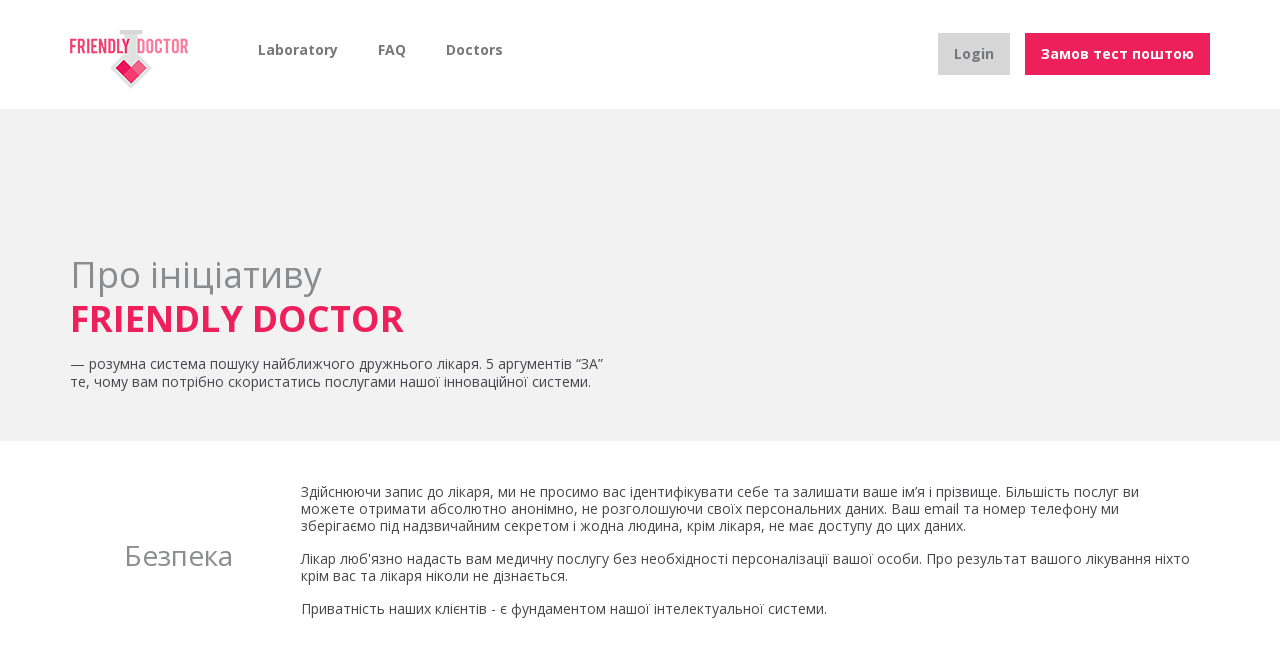

--- FILE ---
content_type: text/html; charset=UTF-8
request_url: http://friendlydoctor.org/en/about/
body_size: 4798
content:
<!doctype html>
<html lang="tr"><head>
    <!-- Google Tag Manager -->
<script>(function(w,d,s,l,i){w[l]=w[l]||[];w[l].push({'gtm.start':
new Date().getTime(),event:'gtm.js'});var f=d.getElementsByTagName(s)[0],
j=d.createElement(s),dl=l!='dataLayer'?'&l='+l:'';j.async=true;j.src=
'https://www.googletagmanager.com/gtm.js?id='+i+dl;f.parentNode.insertBefore(j,f);
})(window,document,'script','dataLayer','GTM-59JDMLL');</script>
<!-- End Google Tag Manager -->

  <title>Про ініціативу</title>
  <meta property="fb:pages" content="1433165216922887" />
  <meta name="Description" content="">
<meta name="Keywords" content="">
  <meta charset="utf-8">
  <meta name="viewport" content="width=device-width, initial-scale=1.0, maximum-scale=1.0, user-scalable=no">
  <meta name="format-detection" content="telephone=no">
  <link rel="icon" type="image/x-icon" href="/images/favicons/fd-favicon-16.ico" sizes="16x16">

  <link rel="stylesheet" type="text/css" href="/bootstrap-3.3.5/css/bootstrap.css">
  <link rel="stylesheet" type="text/css" href="/css/grid.css">
  <link rel="stylesheet" type="text/css" href="/js/menu/stepMenu.css">
  <link rel="stylesheet" type="text/css" href="/css/style.css?v=1024673353">  
  <link rel="stylesheet" type="text/css" href="/fonts/fontello/css/fontello.css">  
  <link href='//fonts.googleapis.com/css?family=Open+Sans:400,800,700,300' rel='stylesheet' type='text/css'>   
  <script src="/js/jquery-2.2.2.min.js"></script>
  
  <meta name="cf-2fa-verify" content="YXNkY3htbnR3ZQ">
</head>
<body> 
<!-- Google Tag Manager (noscript) -->
<noscript><iframe src="https://www.googletagmanager.com/ns.html?id=GTM-59JDMLL"
height="0" width="0" style="display:none;visibility:hidden"></iframe></noscript>
<!-- End Google Tag Manager (noscript) -->

  <div class="wrapper "><header class="header">
      <div class="container nopadding-xs">
        <div class="row">

          <div class="col-sm-12">

            <nav class="navbar navbar-default">

                <div class="navbar-header">
                  <button type="button" class="navbar-toggle collapsed" data-toggle="collapse" data-target="#bs-example-navbar-collapse-1" aria-expanded="false">
                    <span class="sr-only">Menu</span>
                    <span class="icon-bar"></span>
                    <span class="icon-bar"></span>
                    <span class="icon-bar"></span>
                  </button>

                  <a title="" href="/en/" class="header-logo">
                    <img class="" alt="" src="/images/logos/header-logo.png">
                  </a>

                </div>

                <div class="collapse navbar-collapse" id="bs-example-navbar-collapse-1">
                  <div class="phone-block clearfix">
                    <span class="phone-number"><a href="mailto:fd@t-o.org.ua">fd@t-o.org.ua</a></span><div class="flag-block">                      <div class="current-flag">
                        <img src="/images/flags/25/eng.png" alt="Eng" title="Eng">
                      </div>                      <ul class="flag-list">                        <li class="flag-item">
                            <a href="/about/"><img src="/images/flags/25/ukr.png" alt="Укр" title="Укр"></a>
                        </li>                        <li class="flag-item">
                            <a href="/en/about/"><img src="/images/flags/25/eng.png" alt="Eng" title="Eng"></a>
                        </li>                        
                      </ul>

                    </div>
            
                  </div>
                  <ul class="stepMenu nav navbar-nav">            <li><a href="/en/viruses/"><i class="icon-lab"></i>Laboratory</a></li>
            <li><a href="/en/faq/"><i class="icon-faq"></i>FAQ</a></li>            <li><a href="/en/doctors/"><i class="icon-lab"></i>Doctors</a></li>                  </ul>
                  <ul class="social-list">
                    <li><a href="//www.facebook.com/pages/Friendlydoctororg/1433165216922887?ref=bookmarks" title="Facebook" target="_blank"><i class="demo-icon icon-facebook-rect"></i></a></li>                  </ul>
                </div>

            </nav>


            <div class="sign-up">                 
                   <a href="/en/testpost/" type="button" class="btn btn-primary">
                <i class="demo-icon icon-vector-smart-object14"></i>
                <span>Замов тест поштою</span>
              </a>
              
              <a href="/en/cabinet/" type="button" class="btn btn-default">
                <i class="demo-icon icon-vector-smart-object13"></i>
                <span>Login</span>
              </a>
            </div>

          </div>

        </div>
      </div>
    </header>
    <main class="main">&nbsp;</p>
<p>&nbsp;</p>
<p>&nbsp;</p>
<p>&nbsp;</p>
<p>&nbsp;</p>
<p><section class="content">
<div class="content-main">
<div class="about-header">
<div class="container">
<div class="row">
<div class="col-md-6">
<h1 class="about-header-title"><span>Про ініціативу</span>                     <span>FRIENDLY DOCTOR</span></h1>
<p class="about-header-descr">&mdash; розумна система пошуку найближчого дружнього лікаря. 5 аргументів &ldquo;ЗА&rdquo; те, чому вам потрібно скористатись послугами нашої інноваційної системи.</p>
</div>
</div>
</div>
</div>
<div class="about-content-wrap">
<div class="container">
<div class="row">
<div class="col-md-12">
<div class="about-content">
<div class="about-content-item">
<div class="row">
<div class="col-lg-2 col-md-3 col-sm-3 text-center">
<div class="about-content-item-left">
<h2>Безпека</h2>
</div>
</div>
<div class="col-lg-10 col-md-9 col-sm-9">
<div class="about-content-item-right">
<div class="about-content-item-right-table">
<div class="about-content-item-right-table-cell">
<p>Здійснюючи запис до лікаря, ми не просимо вас ідентифікувати себе та залишати ваше ім&rsquo;я і прізвище. Більшість послуг ви можете отримати абсолютно анонімно, не розголошуючи своїх персональних даних. Ваш email та номер телефону ми зберігаємо під надзвичайним секретом і жодна людина, крім лікаря, не має доступу до цих даних.</p>
<p>Лікар люб'язно надасть вам медичну послугу без необхідності персоналізації вашої особи. Про результат вашого лікування ніхто крім вас та лікаря ніколи не дізнається.</p>
<p>Приватність наших клієнтів - є фундаментом нашої інтелектуальної системи.</p>
</div>
</div>
</div>
</div>
</div>
</div>
<div class="about-content-item">
<div class="row">
<div class="col-lg-2 col-md-3 col-sm-3 text-center">
<div class="about-content-item-left">
<h2>Ергономіка</h2>
</div>
</div>
<div class="col-lg-10 col-md-9 col-sm-9">
<div class="about-content-item-right">
<p>Ви ненавидите черги? Ми також. Тепер, щоб отримати консультацію FriendlyDoctor, вам не потрібно стояти під кабінетом, очікуючи вашої черги, пропускати ветеранів Куликовської битви або тітку медсестри. Завдяки нашій он-лайн системі ви записуєтесь на конкретний день та час - лікар з посмішкою та в гарному гуморі буде очікувати саме на вас!</p>
<p>Вам знадобиться лише 7 кліків, щоб призначити побачення нашому лікарю. Що може бути простіше?</p>
</div>
</div>
</div>
</div>
<div class="about-content-item">
<div class="row">
<div class="col-lg-2 col-md-3 col-sm-3 text-center">
<div class="about-content-item-left">
<h2>Місце</h2>
</div>
</div>
<div class="col-lg-10 col-md-9 col-sm-9">
<div class="about-content-item-right">
<p>FriendlyDoctor - це не просто лікар, - це нова філософія і революція в наданні спеціалізованих медичних послуг. Надання послуг здійснюється в спеціальних місцях. Ми розмістили наші кабінети для консультування за межею лікарень та громадських організацій, щоб ви могли почувати себе безпечно і комфортно. Головний офіс FriendlyDoctor знаходиться в центрі Києва і доступний для відвідування в зручний для вас час. Ми гарантуємо, що кожне відвідування нашого кабінету залишить у вас приємні враження і відчуття комфорту та безпеки.</p>
</div>
</div>
</div>
</div>
<div class="about-content-item">
<div class="row">
<div class="col-lg-2 col-md-3 col-sm-3 text-center">
<div class="about-content-item-left">
<h2>Фахівці</h2>
</div>
</div>
<div class="col-lg-10 col-md-9 col-sm-9">
<div class="about-content-item-right">
<p>Кожен лікар, якого ви зустрінете, пройшов спеціальне навчання з надання медичних послуг та консультацій для гомосексуальних людей. Ми гарантуємо, лікар не має стигми до людей з гомосексуальною або бісексуальною орієнтацією. Спілкуючись з лікарем ви можете бути максимально відкритими та чесними, не боячись стикнутися з насмішкою, образами або дискримінацією. Окрім цього, кожен з наших лікарів є неперевершеним спеціалістом свого профілю.</p>
</div>
</div>
</div>
</div>
<div class="about-content-item">
<div class="row">
<div class="col-lg-2 col-md-3 col-sm-3 text-center">
<div class="about-content-item-left">
<h2>Дружні до партнерства</h2>
</div>
</div>
<div class="col-lg-10 col-md-9 col-sm-9">
<div class="about-content-item-right">
<div class="about-content-item-right-table">
<div class="about-content-item-right-table-cell">
<p>Ми розробили спеціальні пакети медичних послуг, які ви можете отримати разом з партнером. Якщо ви хочете отримати медичну консультацію разом з вашим партнером, FriendlyDoctor &ndash; ідеальне місце, де ви можете це зробити. Наші лікарі пройшли спеціальне навчання, щоб надавати медичні послуги гомосексуальним парам.</p>
<p>Ви можете бути впевнені, що лікар надасть вам професійну послугу та допоможе вирішити будь-яку медичну проблему вам та вашому партнеру. Отримуючи послугу разом з вашим парнером, ви переходите на зовсім новий етап відносин - повної довіри та гармонії.</p>
</div>
</div>
</div>
</div>
</div>
</div>
<div class="about-content-item">
<div class="row">
<div class="col-lg-2 col-md-3 col-sm-3 col-xs-4 col-xxs-12 text-center">
<div class="about-content-item-left"><a href="/en/regstep/" class="btn btn-primary">Записатись на прийом</a></div>
<div class="about-content-item-left">
<div class="about-content-item-left">&nbsp;</div>
<div class="about-content-item-left"><a href="http://itunes.apple.com/us/app/friendly-doc/id1329970593"><img src="https://digitopoly.files.wordpress.com/2016/06/app-store-logo.png" width="200" height="69" alt="" /></a></div>
</div>
</div>
<div class="col-lg-10 col-md-9 col-sm-9 col-xs-8 col-xxs-12">
<div class="about-content-item-right">
<h3>Спробуйте відвідати FriendlyDoctor, щоб назавжди залишитись нашим клієнтом.</h3>
</div>
</div>
</div>
</div>
</div>
</div>
</div>
</div>
</div>
</div>
</section></p>
<p>&nbsp;</p>
<p>&nbsp;</p>
<p>&nbsp;<a href="https://brave.com/fri737"><img src="http://friendlydoctor.org/userfiles/image/images_2019/switch_banner_1_2x.png" width="434" height="102" alt="" /></a></p>
<p>&nbsp;</p>
<p>&nbsp;

            
          

      

    </main><footer class="footer">
      <div class="container">
        <div class="row">
          <div class="col-md-2 col-sm-12 col-xs-12 col-xxs-12">
            <a title="" href="/en/" class="footer-logo">
              <img alt="" src="/images/logos/footer-logo.png">
            </a>
          </div>
          <div class="col-md-6 col-sm-12 col-xs-12 col-xxs-12">
            <p class="copyright">© Дружній Лікар/Friendly Doctor – проєкт ГО «Точка Опори ЮА» 2013-2023</p>
          </div>   
            <div class="col-md-2 col-sm-12 col-xs-12 col-xxs-12">
            <p class="copyright"><a href="mailto:fd@t-o.org.ua">fd@t-o.org.ua</a></p>
          </div>  
          <div class="col-md-2 hidden-sm hidden-xs hidden-xxs">          
            <ul class="social-list">
              <li><a href="//www.facebook.com/pages/Friendlydoctororg/1433165216922887?ref=bookmarks" title="Facebook" target="_blank"><i class="demo-icon icon-facebook-rect"></i></a></li>            </ul>
          </div>
        </div>
      </div>
    </footer>
  </div>
  <script src="/js/html5/html5shiv.min.js"></script>
  <script type="text/javascript" src="/bootstrap-3.3.5/js/bootstrap.min.js"></script> 
  
   
  
  <script src="/js/common.js?v=815682493"></script>
  <script src="/js/jquery.raty.js"></script>
  
  <!-- Load Facebook SDK for JavaScript -->
      <div id="fb-root"></div>
      <script>
        window.fbAsyncInit = function() {
          FB.init({
            xfbml            : true,
            version          : 'v6.0'
          });
        };

        (function(d, s, id) {
        var js, fjs = d.getElementsByTagName(s)[0];
        if (d.getElementById(id)) return;
        js = d.createElement(s); js.id = id;
        js.src = 'https://connect.facebook.net/en_US/sdk/xfbml.customerchat.js';
        fjs.parentNode.insertBefore(js, fjs);
      }(document, 'script', 'facebook-jssdk'));</script>

      <!-- Your customer chat code -->
      <div class="fb-customerchat" attribution=setup_tool page_id="1433165216922887">
      </div>    
</body>
</html>


--- FILE ---
content_type: text/css
request_url: http://friendlydoctor.org/js/menu/stepMenu.css
body_size: 1439
content:
.toggleMenu {
  display: none;
  float: left;
  margin: 0;
  padding: 15px 15px;
  border: 0;
  z-index: 4;
  position: relative;
  background-color: #d7d7d7;

  transition: .5s all;
  -webkit-transition: .5s all;
  -moz-transition: .5s all;
  -o-transition: .5s all;
  -ms-transition: .5s all;
}
  .toggleMenu .iconBar {
    background-color: #fff;
    height: 3px;
    width: 28px;
    display: block;
    border-radius: 1px;
    margin-top: 3px;

    transition: .5s all;
    -webkit-transition: .5s all;
    -moz-transition: .5s all;
    -o-transition: .5s all;
    -ms-transition: .5s all;
  }
    .srOnly {
      position: absolute;
      width: 50px;
      display: none;
      height: 20px;
      margin: 0px;
      padding: 0;
      overflow: visible;
      clip: auto;
      border: 0;
      right: -50px;
      left: auto;
      top: 4px;
      color: #e8e1d4;
    }
      .toggleMenu:hover, 
      .toggleMenu:focus {
        outline: none;
        border: 0;
      }
.stepMenu {
  text-align: center;
}
  .stepMenu > li {
    display: inline-block;
    position: relative;
  }
    .stepMenu > li > a {
      font-size: 14px;
      padding: 10px 30px;
      display: block;
      position: relative;
      font-weight: 600;

      transition: .5s all;
      -webkit-transition: .5s all;
      -moz-transition: .5s all;
      -o-transition: .5s all;
      -ms-transition: .5s all;
    }
      .stepMenu > li > a:hover {
        text-decoration: none;
        border-color: #53300c;
        background-color: rgba(218, 138, 0, 0.01);
      }
        .slimMenuItem > li > a:hover {
          text-decoration: none;
          color: #da8a00;
          border-color: #53300c;
          background-color: rgba(218, 138, 0, 0.01);
        }
  .stepMenu > li.parentItem > a:after {
    content: '';
    display: block;
    position: absolute;
    top: 34px;
    right: 20px;
    width: 0;
    height: 0;
    margin-left: 2px;
    vertical-align: middle;
    border-top: 4px dashed;
    border-top: 4px solid \9;
    border-right: 4px solid transparent;
    border-left: 4px solid transparent;
  }

/* Sub menu */
  .subMenu {
    display: none;
    position: absolute;
    top: 98%;
    left: 0;
    z-index: 5;
    padding: 5px 0;
    margin: 2px 0 0;
    list-style: none;
    font-size: 14px;
    text-align: left;
    border-radius: 4px;
    background-color: rgba(0,0,0,0.8);
    border-bottom: 1px solid #af6f00;
    -webkit-box-shadow: 0 6px 12px rgba(0, 0, 0, 0.175);
    box-shadow: 0 6px 12px rgba(0, 0, 0, 0.175);
    -webkit-background-clip: padding-box;
    background-clip: padding-box;
  }
    .subMenu.openStepMenu {
      display: block;
    }
      .subMenu > li > a {
        color: #fff;
        font-size: 19px;
        text-transform: capitalize;
        padding: 6px 20px;
        display: block;

        font-weight: normal;
        line-height: 1.42857143;
        white-space: nowrap;
      }
        .subMenu > li > a:hover, 
        .subMenu > li > a:focus {
          text-decoration: none;
          color: #fff;
          background-color: #da8a00;
        }
/* Sub menu */


/* Sub-sub menu */
  .subMenu .subMenu {
    display: block;
    background-color: transparent;
    position: relative;
    top: auto;
    left: auto;
    border-bottom: 0;
  }
/* Sub-sub menu */

@media (min-width: 992px) {
    .toggleMenu:hover {
      background-color: #ee205c;
    }
      .toggleMenu:hover .iconBar {
        background-color: #fff;
      }
  .parentItem:hover .subMenu {
    display: block;
  }
    .stepMenu > li > a:before {
      content: '';
      width: 1px;
      height: 20px;
      position: absolute;
      top: 27px;
      left: 0px;
    }
      .stepMenu > li:first-child > a:before {
        border-left: 0;
      }
  .subMenu > li.parentItem > a {
    color: rgba(232, 225, 212, 0.3);
    font-size: 16px;
    border-bottom: 1px solid rgba(255, 255, 255, 0.05);
  }
    .subMenu > li.parentItem > a:hover {
      background-color: transparent;
      color: rgba(232, 225, 212, 0.3);
      cursor: default;
    }
}

@media (max-width: 992px) {
  .toggleMenu {
    display: block;
  }
  #stepMenu {
    position: fixed;
    top: 50px;
    left: 0;
    right: 0;
    background-color: rgba(242, 242, 242, 1);
    border-bottom: 0;

    -webkit-transition: max-height 0.5s;
    -moz-transition: max-height 0.5s;
    -ms-transition: max-height 0.5s;
    -o-transition: max-height 0.5s;
    transition: max-height 0.5s;

    overflow: hidden;
    max-height: 0;
  }
  #stepMenu.openStepMenu {
    height: auto;
    max-height: 100%;
  }
    .stepMenu li {
      text-align: left;
      display: block;
    }
    .stepMenu li > a {
      padding: 10px 18px;
      line-height: 18px;
    }
      .stepMenu li > a:hover {
        background-color: #ee205c;
        color: #fff;
      }
        .subMenu li.parentItem > a {
          position: relative;
        }
          .stepMenu li.parentItem > a:after {
            content: '';
            display: block;
            position: absolute;
            top: 18px;
            right: 20px;
            width: 0;
            height: 0;
            margin-left: 2px;
            vertical-align: middle;
            border-top: 4px dashed;
            border-top: 4px solid \9;
            border-right: 4px solid transparent;
            border-left: 4px solid transparent;
          }
            .subMenu {
              display: none;
              position: relative;
              top: auto;
              left: auto;
              padding: 0;
              margin: 0;
              border: 0;
            }
              .subMenu > li > a {
                padding: 10px 35px;
              }
              .subMenu .subMenu {
                display: none;
                position: relative;
                top: auto;
                left: auto;
                padding: 0;
                margin: 0;
                border: 0;
              }
                .subMenu .subMenu.openStepMenu {
                  display: block;
                }
                  .subMenu .subMenu > li > a {
                    padding: 10px 55px;
                  }
}

--- FILE ---
content_type: text/css
request_url: http://friendlydoctor.org/css/style.css?v=1024673353
body_size: 28547
content:
/* ==========================================================
* Begin of Common 
* ===========================================================
*/
body {
  font-family: 'Open Sans', sans-serif;
  font-size: 14px;
  line-height: 1.42857143;
  color: #48484c;
  background-color: #ffffff;
}
p {
  color: #48484c;
}

input[type="tel"],
input[type="text"],
input[type="email"],
input[type="date"],
input[type="password"] {
  width: 100%;
  height: 80px;
  color: #aeafaf;
  font-size: 28px;
  border-radius: 0;
  border: 4px solid #ee205c;
}
  input[type="tel"]:active,
  input[type="text"]:active,
  input[type="email"]:active,
  input[type="password"]:active,
  input[type="tel"]:focus,
  input[type="text"]:focus,
  input[type="email"]:focus,
  input[type="password"]:focus {
    outline: none;
    border: 4px solid #ee205c;
  }
  input[type="tel"].form-control-default,
input[type="text"].form-control-default,
input[type="email"].form-control-default,
input[type="password"].form-control-default {
    border-color: #d7d7d7;
  }
  textarea.form-control {
    width: 100%;
    height: 300px;
    border-radius: 0;
    border: 4px solid #ee205c;
    font-size: 14px;
    color: #888a8f;
    font-weight: 600;
  }
    .form-control:focus {
      border: 4px solid #ee205c;
    }
    
 .form__group   input[type="checkbox"] {
 position:static;
  
  height: 40px;
  width:40px;
  color: #aeafaf;
  font-size: 28px;
  border-radius: 0;
  outline: 4px solid #ee205c;
  margin:0px 20px 0px 0px;
}
    
/* ==========================================================
* End of Common 
* ===========================================================
*/





/* ==========================================================
* Begin of Checkbox style 
* ===========================================================
*/
/* Base for label styling */
[type="checkbox"]:not(:checked),
[type="checkbox"]:checked {
  position: absolute;
  left: -9999px;
}
[type="checkbox"]:not(:checked) + label,
[type="checkbox"]:checked + label {
  color: #75777c;
  cursor: pointer;
  font-weight: 600;
  position: relative;
  padding: 20px 0 0 70px;
  margin: 28px 0 0;
  float: left;

  transition: .5s all;
  -webkit-transition: .5s all;
  -moz-transition: .5s all;
  -o-transition: .5s all;
  -ms-transition: .5s all;
}
/* checkbox aspect */
[type="checkbox"]:not(:checked) + label:before,
[type="checkbox"]:checked + label:before {
  content: '';
  position: absolute;
  top: 4px;
  left: 0px;
  width: 52px;
  height: 52px;
  border: 4px solid #ee205c;
}
/* checked mark aspect */
[type="checkbox"]:not(:checked) + label:after,
[type="checkbox"]:checked + label:after {
  content: '';
  position: absolute;
  top: 22px;
  left: 15px;
  transition: all .2s;
  width: 30px;
  height: 20px;
  background-image: url(../images/system/checkbox.png);
  background-repeat: no-repeat;
  background-position: 0px 0px;
}
/* checked mark aspect changes */
[type="checkbox"]:not(:checked) + label:after {
  opacity: 0;
  transform: scale(0);
}
[type="checkbox"]:checked + label:after {
  opacity: 1;
  transform: scale(1);
}
/* disabled checkbox */
[type="checkbox"]:disabled:not(:checked) + label:before,
[type="checkbox"]:disabled:checked + label:before {
  box-shadow: none;
  border-color: #bbb;
  background-color: #ddd;
}
[type="checkbox"]:disabled:checked + label:after {
  color: #999;
}
[type="checkbox"]:disabled + label {
  color: #aaa;
}
/* accessibility */
[type="checkbox"]:checked:focus + label:before,
[type="checkbox"]:not(:checked):focus + label:before {
  
}
/* hover style just for information */
.checkbox label:hover {
  opacity: 0.8;
}
/* ==========================================================
* End of Checkbox style 
* ===========================================================
*/





/* ==========================================================
* Begin of Radio 
* ===========================================================
*/
.radio {
  vertical-align: top;
  width: 17px;
  height: 17px;
  margin: 0 3px 0 0;
}
.radio + label {
  cursor: pointer;
}
.radio:not(checked) {
  position: absolute;
  opacity: 0;
}
.radio:not(checked) + label {
  font-weight: 600;
  position: relative;
  padding: 0 0 0 40px;
}
.radio:not(checked) + label:before {
  content: '';
  position: absolute;
  top: 0px;
  left: 0px;
  width: 21px;
  height: 21px;
  border: 0;
  background-repeat: no-repeat;
  background-position: 0px -29px;
  background-image: url(../images/system/checkbox-sprite.png);
}
.radio:not(checked) + label:after {
  content: '';
  position: absolute;
  top: 0px;
  left: 0px;
  width: 21px;
  height: 21px;
  border: 0;
  background-repeat: no-repeat;
  background-position: 0px 0px;
  background-image: url(../images/system/checkbox-sprite.png);
  opacity: 0;
  transition: all .2s;
}
.form-radio .radio:checked + label:after {
  opacity: 1;
}
.form-radio .radio:not(checked) + label {
  color: #48484c;
}
.form-radio .radio:checked + label {
  color: #48484c;
}
/* ==========================================================
* End of Radio
* ===========================================================
*/






/* ==========================================================
* Begin of Header 
* ===========================================================
*/
.header {
  z-index: 4;
  position: relative;
  padding: 30px 0 20px;
  background-color: #fff;
}
  .header-logo {
    float: left;
    display: block;
  }
    .header-logo img {
      vertical-align: top;
      max-width: 100%;
      display: block;
    }
  .stepMenu {
    float: left;
    margin: 5px 0 0 71px;
  }
    .header .stepMenu .contribution a {
      color: #ee205c;
      padding: 8px 30px;
    }
      .header .stepMenu .contribution a:focus {
        outline: none;
      }
        .header .stepMenu .contribution a:hover {
          color: #154979;
        }
          .header .stepMenu .contribution a i {
            font-size: 20px;
            line-height: 16px;
          }
        .navbar-header {
          float: left;
        }
          .navbar-default .navbar-collapse {
            float: left;
          }
  .navbar-default {
    background-color: transparent;
    border-color: transparent;
    margin-bottom: 0;
    float: left;
    border: 0;
    min-height: inherit;
  }
    .navbar-default .stepMenu.navbar-nav > .active > a, 
    .navbar-default .stepMenu.navbar-nav > .active > a:hover, 
    .navbar-default .stepMenu.navbar-nav > .active > a:focus {
      color: #ee205c;
      background-color: transparent;
    }
    .navbar-default .navbar-nav > li > a:hover, 
    .navbar-default .navbar-nav > li > a:focus {
      color: #ee205c;
      background-color: transparent;
    }
  .header .sign-up {
    margin: 3px 0 0;
    float: right;
  }
    .sign-up .btn:first-child {
      margin: 0 0 0 25px;
    }
      .sign-up .btn {
        float: right;
        display: block;
      }
        .sign-up .btn i {
          display: none;
        }
          .sign-up .btn.btn-default:hover {
            background-color: #ee205c;
            border-color: #ee205c;
          }
  .header .phone-block,
  .header .social-list {
    display: none;
    float: none;
  }

/* ==========================================================
* End of Header 
* ===========================================================
*/





/* ==========================================================
* Begin of Main 
* ===========================================================
*/
.wrapper {
  background-color: #f2f2f2;
}
.main {
  position: relative;
  z-index: 2;
}
/* ==========================================================
* End of main 
* ===========================================================
*/





/* ==========================================================
* Begin of Slider 
* ===========================================================
*/
.slider {
  position: relative;
  overflow: hidden;
  height: 480px;
}
  .slider-image-wrap {
    top: 0;
    left: 0;
    right: 0;
    width: 100%;
    height: 100%;
    z-index: 2;
    opacity: 0.25;
    overflow: hidden;
    position: absolute;
    background-image: url(../images/slider/slider-1.jpg);
    background-position: center 80%;
    background-repeat: no-repeat;
    background-color: #dadada;
    background-size: cover;
  }
    .slider-opacity {
      top: 0;
      left: 0;
      right: 0;
      bottom: 0;
      z-index: 1;
      width: 100%;
      height: 100%;
      position: absolute;
      background-color: #dadada;
    }
    .slider-image {
      width: 100%;
      position: relative;
      opacity: 0.25;
      z-index: 2;
    }
  .slider-text {
    position: relative;
    padding: 116px 0 0;
    z-index: 2;
  }
    .slider-text .text-1 {
      color: #e50048;
      font-size: 22px;
      font-weight: 400;
      mmargin: 38px 0 0;
    }
    .slider-text .text-2 {
      color: #e50048;
      font-size: 54px;
      font-weight: 300;
      margin: 6px 0;
      ttext-transform: uppercase;
    }
    .slider-text .text-3 {
      color: #48484c;
      font-size: 22px;
      font-weight: 400;
      opacity: 0.8;
    }
  .slider-counter {
    background-color: #fff;
    display: inline-block;
    float: right;
    position: relative;
    width:350px;
  }
    .slider-counter-title {
      margin: 0;
      color: #8e8f93;
      padding: 18px 0 20px;
      font-size: 14px;
      font-weight: 600;
      text-align: center;
      background-color: #f2f2f2;
    }
    .slider-counter-digits {
      letter-spacing: 17px;
      margin: 20px 8px 21px 15px;
      font-weight: 300;
      font-size: 53px;
      color: #adadad;
      text-align: right;
      position: relative;
    }
      .slider-counter-digits-wrap {
        background-image: url(../images/system/counter-separator.png);
        background-position: -28px 53%;
        background-repeat: repeat-x;
        position: absolute;
        top: 0;
        left: 20px;
        right: 20px;
        bottom: 0;
        background-size: 47px 50px;
      }
    .slider-counter-button {
      width: 100%;
      font-size: 25px;
      font-weight: 400;
      padding: 16px 0 21px;
    }
/* ==========================================================
* End of Slider 
* ===========================================================
*/





/* ==========================================================
* Begin of Content 
* ===========================================================
*/

/*-- 160816 new pages --*/
.default-page .content,
.default-page {
  background-color: #fff;
}
.fd-center-block {
  max-width: 736px;
  margin: 0 auto;
  padding-top: 57px;
  padding-bottom: 37px;
}
.fd-register-header {
  text-align: center;
}
.fd-register-header p {
  margin-top: 10px;
}
.fd-register-header h2 {
  color: #ee205c;
  font-size: 36px;
  display: inline-block;
  *display: inline;
  zoom: 1;
  vertical-align: middle;
  margin: 0;
  margin-right: 18px;
}
.fd-register-header .btn {
  min-width: 208px;
  margin-top: 10px;
  vertical-align: middle;
}
.fd-center-block .contact-call-back {
  margin-top: 28px;
}
.fd-center-block .contact-call-back-buttons {
  margin-top: 0 !important;
}
.fd-center-block .contact-call-back-buttons .btn {
  min-width: 208px;
  margin: 9px 0  9px 25px!important;
}
.fd-center-block .form-control {
  width: 100%;
}
.fd-center-block .form-group {
  margin-bottom: 27px !important;
  width: 100%;
}
.fd-small-checkbox {
  background-color: #f2f2f2;
  display: block !important;
  padding: 9px !important;
}
.fd-small-checkbox > input[type="checkbox"] {
  display: none;
}
.fd-small-checkbox label {
  margin-top: 0 !important;
  padding-top: 0 !important;
  padding-left: 30px !important;
  font-weight:normal !important;
  float: none !important;
}
.fd-small-checkbox label:after {
  left: 3px !important;
  top: 4px !important;
  width: 15px !important;
  height: 12px !important;
  background-image: url(../images/system/checkbox-small.png) !important;
}
.fd-small-checkbox label:before {
  background-color: #fff !important;
  border: none !important;
  width: 20px !important;
  height: 20px !important;
  top: 0 !important;
}
.fd-already-link {
  color: #ee205c;
  font-size: 18px;
  font-weight: bold;
  text-decoration: none;
  border-bottom: 3px solid #ee205c;
}
.fd-already-link:hover {
  color: #154979;
  border-color: #154979;
  text-decoration: none;
}

.fd-center-block.fd-as-login,
.fd-center-block.fd-as-reset-pass,
.fd-center-block.fd-some-block {
  padding-top: 174px;
  padding-bottom: 150px;
}
.fd-center-block.fd-as-login .contact-call-back {
  margin-top: 89px;
}
.fd-center-block.fd-as-login .contact-call-back-buttons {
  margin-top: 43px !important;
}

.fd-center-block.fd-as-login .fd-already-link {
  font-size: 14px;
  border: none !important;
}


.fd-center-block.fd-as-reset-pass h2 {
  margin-bottom: 17px;
}
.fd-center-block.fd-as-reset-pass .btn {
  margin-top: 32px;
}
.fd-center-block.fd-as-reset-pass .contact-call-back {
  margin-top: 69px;
}
.fd-center-block.fd-as-reset-pass .contact-call-back-buttons {
  margin-top: 43px !important;
}

.fd-center-block.fd-some-block {
  max-width: 800px;
}
.fd-center-block.fd-some-block h2 {
  margin: 0;
}
.fd-center-block.fd-some-block h2 span {
  color: #7d7f85;
}

.fd-result {
  font-weight: bold;
  font-size: 24px;
  color: #21c183;
  margin: 60px 0;
}

.fd-result.fd-link-good {
  background-color: #21c183;
}
.fd-result.fd-link-notgood {
  background-color: #cb9f1a;
}
.fd-result.fd-link-bad {
  background-color: #ee205c;
}

.fd-buttons-result {
  padding-top: 10px;
}
.fd-buttons-result .btn {
  margin: 0 10px 10px 0;
}

.fd-test-header h1 span {
  color: #ee205c;
}
.fd-test-header {
  margin-bottom: 31px;
}

.fd-content-wrap {
  margin-top: 56px;
  margin-bottom: 56px;
}
.fd-content-wrap img {
  margin-top: 32px;
  margin-bottom: 20px;
}
.fd-content-wrap h1 {
  text-transform: none !important;
  font-size: 36px !important;
  font-weight: normal !important;
}
.fd-content-wrap h5 {
  font-weight: bold;
  color: #ee205c;
  margin-top: 25px;
  margin-bottom: 20px;
}
.fd-content-min-paginate {
  padding-top: 5px;
}
.fd-content-min-paginate .btn {
  min-width: 208px;
  margin: 10px 0 10px 10px;
}


.fd-top-banner {
  min-height: 252px;
  overflow: hidden;
  background: url(/images/system/banner.jpg) center center no-repeat;
  -webkit-background-size: cover;
  -moz-background-size: cover;
  -o-background-size: cover;
  background-size: cover;
}
.fd-top-banner-content {
  max-width: 520px;
  text-align: center;
  margin: 0 auto;
  padding: 35px 10px;
  color: #e50048;
}
.fd-top-banner-content h3 {
  font-size: 17px;
  margin-top: 0;
  font-weight: 800;
}
.fd-top-banner-content h2 {
  font-size: 63px;
  text-transform: uppercase;
  font-weight:300;
  margin-top: 0;
}

.fd-top-banner-content p {
  font-weight:bold;
  text-transform: uppercase;
  color: #999;
}

.fd-top-banner-content .btn {
  min-width: 207px;
  font-size: 14px !important;
  margin: 15px 5px 0;
}

.fd-course-header h1 {
  color: #ee205c;
  margin-bottom: 30px;
}
.fd-course-header h1 span {
  font-size: 24px;
  color: #6f7474;
}
.fd-course-header p {
  margin-bottom: 15px;
}
.fd-course-header strong {
  color: #ee205c;
}
.fd-course-results-end {
  margin-bottom: 20px;
}
.fd-course-results-end > div {
  display: inline-block;
  *display: inline;
  zoom: 1;
  vertical-align: top;
  width: 104px;
  text-align: center;
  margin-bottom: 20px;
}
.fd-course-result {
  display: inline-block;
  *display: inline;
  zoom: 1;
  vertical-align: top;
  color: #ee205c;
  line-height: 1.2;
  text-decoration: none !important;
  font-size: 10px;
  text-align: center;
  font-weight:600;
  -webkit-transition-property: none;
  -moz-transition-property: none;
  -o-transition-property: none;
  transition-property: none;
  background: url(../images/system/course-result.png) -1000px -1000px no-repeat;
}
.fd-course-result:hover {
  opacity: 0.8;
}
.fd-course-result.fd-course-time span {
  font-size: 26px;
  line-height: 1;
  display: block;
  padding-left: 22px;
  background: url(../images/system/course-result.png) 0px 0px no-repeat;
}

.fd-course-result.fd-course-video {
  padding-top: 25px;
  background-position: 3px -88px;
}
.fd-course-result.fd-course-video.fd-active {
  background-position: -31px -88px;
  color: #6f7474;
}

.fd-course-result.fd-course-dic {
  padding-top: 25px;
  background-position: -61px -88px;
}
.fd-course-result.fd-course-dic.fd-active {
  background-position: -95px -88px;
  color: #6f7474;
}


.fd-course-result.fd-course-pres {
  padding-top: 25px;
  background-position: -140px -88px;
}
.fd-course-result.fd-course-pres.fd-active {
  background-position: -195px -88px;
  color: #6f7474;
}



.fd-course-result.fd-course-test {
  padding-top: 25px;
  background-position: -271px -88px;
}
.fd-course-result.fd-course-test.fd-active {
  background-position: -325px -88px;
  color: #21c183;
}


.fd-course-result.fd-course-book {
  padding-top: 25px;
  background-position: -362px -88px;
}
.fd-course-result.fd-course-book.fd-active {
  background-position: -427px -88px;
  color: #6f7474;
}






.fd-course-line {
  padding-top: 15px;
}
.fd-course-mark {
  font-size: 24px;
  font-weight: bold;
  display: inline-block;
  *display: inline;
  zoom: 1;
  line-height: 1.3;
  margin-right: 26px;
  vertical-align: middle !important;
}
.fd-course-mark.fd-course-good {
  color: #21c183;
}
.fd-course-mark.fd-course-notgood {
  color: #cb9f1a;
}
.fd-course-mark.fd-course-bad {
  color: #ee205c;
}


.fd-course-link {
  display: inline-block;
  *display: inline;
  zoom: 1;
  margin-top: 3px;
  padding: 1px 7px;
  vertical-align: middle !important;
  color: #fff !important;
  text-decoration: none !important;
  font-size: 14px !important;
  font-weight: bold;
}
.fd-course-link.fd-link-good {
  background-color: #21c183;
}
.fd-course-link.fd-link-notgood {
  background-color: #cb9f1a;
}
.fd-course-link.fd-link-bad {
  background-color: #ee205c;
}
.fd-course-link:hover {
  opacity: 0.8;
}

.fd-course-line-header h2 {
  color: #6f7474;
  font-size: 24px;
  font-weight: bold;
  margin: 0;
  display: inline-block;
  *display: inline;
  zoom: 1;
  margin-right: 30px;
  margin-top: 5px;
  margin-bottom: 5px;
  vertical-align: middle !important;
}
.fd-course-line-header.fd-active h2 {
  color: #ee205c;
}
.fd-course-wrapper {
  margin-bottom: 45px;
}
.fd-course-line-questions {
  margin-top: 10px;
  margin-bottom: 20px;
}
.fd-course-line-questions .form-group {
  margin-bottom: 6px;
}
.fd-course-line-questions .fd-small-checkbox {
  display: inline-block !important;
  *display: inline !important;
  zoom: 1 !important;
  margin: 0 !important;
  padding: 2px 5px !important;
}
.fd-course-line-questions label {
  font-size: 14px !important;
  padding-left: 26px !important;
}
.fd-course-line-questions .fd-small-checkbox label:before {
  width: 14px !important;
  height: 14px !important;
  top: 3px !important;
}
.fd-course-line-questions .fd-small-checkbox label:after {
  background-image: url(../images/system/checkbox-extra-small.png) !important;
  width: 12px !important;
  height: 9px !important;
  left: 1px !important;
  top: 6px !important;
}

.fd-course-get {
  margin: 32px 0 0 0;
}


@media all and (max-width: 768px) {
  .contact-call-back-buttons.row-buttons div {
    text-align: center !important;
  }
  .fd-top-banner {
    display: none;
  }
  .fd-top-banner-content h2 {
    font-size: 50px;
  }
}
@media all and (max-width: 421px) {
  .fd-register-header .btn {
    font-size: 14px !important;
  }
}
@media all and (max-width: 521px) {
  .fd-center-block .contact-call-back-buttons .btn {
    margin-top: 25px !important;
    margin-right: 25px !important;
    margin-bottom: 0 !important;
  }
}
/*-- /160816 new pages --*/

/*-- 050916 certificate --*/

.fd-certificate-page {
  min-height:100%;
}


.fd-certificate-page {
  overflow: hidden;
  position: relative;
}

.fd-certificate-page .fd-mask {
  bottom: 0;
  left: 0;
  width: auto;
  right: 0;
  height: 600px;
  position: absolute;
  z-index: -1;
  background: url(../images/certificate/bg-mask.png) center top no-repeat;
}

.fd-certificate-header {
  padding-top: 21px;
}
.fd-certificate-header img {
  width: 155px;
}

.fd-img-top {
  display: inline-block;
  *display: inline;
  zoom: 1;
  vertical-align: top;
  width: 155px;
  margin: 20px 45px 0 45px;
}


.fd-certificate-body {
  padding-top: 70px;
}
.fd-certificate-body h1 {
  color: #6bd6ed;
  font-size: 70px;
  font-weight:800;
  margin: 0 0 40px 0;
}

.fd-certificate-body h2 {
  color: #ee175d;
  font-weight:800;
  font-size: 45px;
  line-height: 1;
  margin-top: 50px;
  margin-bottom: 34px;
  text-transform: uppercase;
}
.fd-certificate-body h2 span {
  font-size: 25px;
}

.fd-certificate-body p {
  color: #b7b7b7;
  font-weight: 600;
  font-size: 16px;
  margin: 0;
  text-transform: uppercase;
}

.fd-certificate-body p span {
  color: #ee175d;
}

.fd-certificate-name {
  background-color: #fff;
  border: 4px solid #ebebeb;
  text-transform: uppercase;
  color: #000;
  font-size: 24px;
  font-weight: 600;
  margin: 25px 0;
  display: inline-block;
  *display: inline;
  zoom: 1;
  vertical-align: top;
  min-width: 670px;
  padding: 10px 12px;
}


.fd-certificate-footer {
  margin-top: 22px;
  margin-bottom: 74px;
}
.fd-certificate-footer > .row {
  font-size: 0;
}
.fd-certificate-footer > .row > div {
  float: none;
  display: inline-block;
  *display: inline;
  zoom: 1;
  vertical-align: top;
}

.fd-certificate-user {
  color: #b7b7b7;
  font-size: 15px;
}
.fd-certificate-user span {
  display: block;
  font-size: 19px;
  font-weight:600;
  margin-top: 16px;
  margin-bottom: 16px;
}


.fd-certificate-user-block {
  display: inline-block;
  *display: inline;
  zoom: 1;
  margin: 22px 40px 0 40px;
  text-align: left;
  vertical-align: bottom;
  width: 200px;
}

.fd-certificate-user-box {
  position: relative;
  border: 4px solid #ebebeb;
  background-color: #fff;
  min-height: 60px;
}

.fd-certificate-user-box > img {
  position: absolute;
  left: 50%;
  top: 50%;
  -webkit-transform: translateY(-50%) translateX(-50%);
  -ms-transform: translateY(-50%) translateX(-50%);
  transform: translateY(-50%) translateX(-50%);
  width: 130px;
}


@media print {
  *,
  *:before,
  *:after,
  *:first-letter,
  *:first-line {
    background: transparent !important;
    /* Black prints faster:
									  http://www.sanbeiji.com/archives/953 */
    box-shadow: none !important;
    text-shadow: none !important;
  }

  a,
  a:visited {
    text-decoration: underline;
  }

  a[href]:after {
    content: " (" attr(href) ")";
  }

  abbr[title]:after {
    content: " (" attr(title) ")";
  }

  /*
   * Don't show links that are fragment identifiers,
   * or use the `javascript:` pseudo protocol
   */
  a[href^="#"]:after,
  a[href^="javascript:"]:after {
    content: "";
  }

  .fd-certificate-body h1 {
    color: #6bd6ed !important;
  }

  .fd-certificate-body h2,
  .fd-certificate-body h2 span {
    color: #ee175d !important;
  }

  .fd-certificate-body p {
    color: #b7b7b7 !important;
  }

  .fd-certificate-body p span {
    color: #ee175d !important;
  }

  .fd-certificate-name {
    background-color: #fff !important;
    border: 4px solid #ebebeb !important;
    color: #000 !important;
  }

  .fd-certificate-user,
  .fd-certificate-user span {
    color: #b7b7b7 !important;
  }
  .fd-certificate-user-box {
    border: 4px solid #ebebeb !important;
    background-color: #fff !important;
  }

  @page {
    /*size: 7in 9.25in;*/
    /*margin: 7mm 6mm 7mm 6mm;*/
  }
}

  /*-- /050916 certificate --*/

.home-page .content {
  bbackground-image: url(../images/system/content-double-color.png);
  background-repeat: repeat-y;
  background-position: 50% 50%;
}
  .content-header {
    padding: 50px 0 69px 7px;
  }
    .content-header h1 {
      font-weight: 700;
      font-size: 36px;
      color: #ee205c;
      margin: 0;
      letter-spacing: 1px;
    }
    .content-header h2 {
      font-weight: 400;
      font-size: 36px;
      color: #8b8c8e;
      margin: 0 0 4px;
      letter-spacing: 1px;
    }
  .content-main {

  }
    .content-main-item {
      text-align: center;
      padding: 0;
      margin: 0 0 97px;
    }
      .content-main-item.button-item {
        padding: 87px 0 0;
        text-align: left;
      }
        .content-main-item.button-item p {
          margin: 0 0 25px;
          color: #ee205c;
          font-weight: 700;
        }
      .content-main-item i {
        font-size: 48px;
        color: #ed2760;
      }
      .content-main-item h3 {
        font-size: 37px;
        margin: 6px 0 18px;
        color: #8b8c8e;
      }
      .content-main-item p {
        line-height: 17px;
        font-size: 14px;
        color: #48484c;
      }
/* ==========================================================
* End of Content 
* ===========================================================
*/




/* ==========================================================
* Begin of Sidebar 
* ===========================================================
*/
.sidebar {
  margin: 52px 0 80px 20px;
}
  .widget {
    margin: 0 0 51px;
  }
    .widget-header {
      margin: 0 0 52px;
    }
      .widget-header h3 {
        font-size: 34px;
        letter-spacing: 2px;
        color: #ee205c;
      }
    .widget-content {}
      .widget-content ul {}
        .widget-content ul li {
          margin: 0 0 16px;
        }
          .widget-content ul li a {
            display: block;
          }
            .widget-content ul li a i {
              margin: 0 25px 0 0;
              font-size: 23px;
              width: 35px;
              display: inline-block;
              float: left;
              color: #d7d7d7;
            }
            .widget-content ul li a span {
              width: 230px;
              margin: 8px 0 0 0;
              font-size: 15px;
              color: #48484c;
              display: inline-block;
            }
        .widget-footer {
          margin: 41px 0 0;
        }
          .widget-readmore {
            color: #ee205c;
            font-size: 16px;
            font-weight: 900;
          }
            .widget-readmore:hover {
              color: #154979;
            }
              .widget-readmore i {
                margin: 0 25px 0 0;
                font-size: 20px;
                width: 35px;
                display: inline-block;
              }
/* ==========================================================
* End of Sidebar 
* ===========================================================
*/





/* ==========================================================
* Begin of Sign up page
* ===========================================================
*/
  .sign-up-page .form-group.btn-form .btn {
    margin: 0 0 0 26px;
    padding: 10px 40px;
  }
    .sign-up-page .form-group.btn-form .btn.btn-default i {
      margin: 0 8px 0 0;
    }
    .sign-up-page .form-group.btn-form .btn.btn-primary i {
      margin: 0 0 0 8px;
    }
  .sign-up-page .main-sign-icon {
    font-size: 46px;
    color: #ed2760;
  }


/* ==========================================================
* End of Sign up page
* ===========================================================
*/






/* ==========================================================
* Begin of Sign up step 0 page
* ===========================================================
*/
.sign-up-page.sign-0 {}
  .sign-up-page.sign-0 .form-inner-wrap {
    background-color: #fff;
    padding: 0 24px 1px;
    margin: 36px 0 30px;
  }
  .form-inner-wrap h1 {
    font-weight: 400;
    font-size: 36px;
    color: #8b8c8e;
    padding: 25px 0 14px;
    letter-spacing: 1px;
  }
    .form-inner-wrap p {
      font-weight: 400;
      font-size: 14px;
      padding: 0 0 16px;
      line-height: 18px;
      color: #75777c;
    }
      .sign-up-page.sign-0 .form-inner-wrap p.text-warning {
        color: #ee205c;
        font-weight: 700;
      }
        .sign-up-page.sign-0 .form-inner-wrap p {
          color: #48484c;
        }
    .sign-up-page.sign-0 .form-group {
      margin-bottom: 24px;
      margin-left: 5px;
    }
  #ui-datepicker-div {
    width: 311px;
  }
  .sign-up-page.sign-0 .form-inner-row {
    margin: 12px 0 30px;
  }
    .sign-up-page.sign-0 .form-number {
      padding: 0 20px 0 0;
    }
    .sign-up-page.sign-0 .control-label {
      color: #ee205c;
      margin: 0 0 22px;
    }
    .sign-up-page.sign-0 .form-label {

    }
    .sign-up-page.sign-0 .form-radio label {
      color: #ee205c;
      margin: 0 0 13px;
    }
      .sign-up-page.sign-0 .form-radio .radio-block label {
        color: #48484c;
        font-weight: 400;
      }

  .sign-up-page.sign-0 .form-group.btn-form {
    text-align: right;
  }
    .sign-up-page.sign-0 .form-group.form-date .shortDateFormat {
      height: 80px;
      width: 285px;
      border: 4px solid #ee205c;
      font-size: 28px;
      color: #aeafaf;
      text-align: center;
    }
      .sign-up-page.sign-0 .form-group.form-date input[type="date"]:focus,
      .sign-up-page.sign-0 .form-group.form-date input[type="date"]:active {
        outline: none;
        box-shadow: none
      }
        .sign-up-page.sign-0 .form-group.form-date input[type="date"]::-webkit-clear-button,
        .sign-up-page.sign-0 .form-group.form-date input[type="date"]::-webkit-calendar-picker-indicator,
        .sign-up-page.sign-0 .form-group.form-date input[type="date"]::-webkit-inner-spin-button { 
          display: none; 
        }
    .sign-up-page.sign-0 .form-group .btn-default,
    .sign-up-page.sign-0 .form-group .btn-primary {
      padding: 10px 22px;
      height: auto;
    }
      .sign-up-page .form-group.btn-form {
        margin-bottom: 60px;
      }
/* ==========================================================
* End of Sign up step 0 page
* ===========================================================
*/




/* ==========================================================
* Begin of Sign up step 1 page
* ===========================================================
*/
.sign-up-page {}
  .sign-up-page.sign-1 .form-inner-wrap {
    background-color: #fff;
    padding: 0 24px 1px;
    margin: 36px 0 30px;
  }
  .sign-up-page.sign-1 .form-group.btn-form .btn {
    margin: 0 0 0 26px;
    padding: 10px 14px;
  }
  .sign-up-page.sign-1 .form-inner-row {
    margin: 12px 0 30px;
    height: 634px;
  }
    .sign-up-page.sign-1 p {
      font-weight: 400;
      line-height: 17px;
    }
    .sign-up-page.sign-1 span {
      margin: 0 0 0px;
    }
      .sign-up-page.sign-1 .form-group.btn-form {
        text-align: right;
      }
        .sign-up-page.sign-1 .form-group.btn-form .btn {
          margin: 0 0 0 10px;
        }
        .sign-up-page.sign-1 .form-group.btn-form {
          margin-bottom: 60px;
        }
/* ==========================================================
* End of Sign up step 1 page
* ===========================================================
*/





/* ==========================================================
* Begin of Sign up step 2 page
* ===========================================================
*/
.sign-up-page.sign-2 {
  background-color: #fff;
}
  .sign-up-page.sign-2 .form-inner-wrap {
    margin: 167px 0 0px;
  }
    .sign-up-page.sign-2 .form-group.btn-form {
      text-align: right;
      margin-bottom: 60px;
    }
          .sign-up-page.sign-2 .form-group.btn-form .btn i {
            font-size: 11px;
          }
            .sign-up-page.sign-2 .form-group.btn-form .btn.btn-primary i {
              padding: 0 0 0 8px;
            }
            .sign-up-page.sign-2 .form-group.btn-form .btn.btn-default i {
              padding: 0 8px 0 0;
            }
    .sign-up-page.sign-2 .main-sign-icon {
      font-size: 46px;
      color: #ed2760;
    }
    .sign-up-page.sign-2 .selectric-wrapper {
      width: 260px;
      margin: auto;
      margin-top: 17px;
      margin-bottom: 222px;
    }
      .sign-up-page.sign-2 .selectric {
        border: 0;
        border-radius: 0;
        background-color: #f2f2f2;
      }
        .sign-up-page.sign-2 .selectric .label {
          margin: 0 38px 0 15px;
          line-height: 40px;
          text-align: left;
          font-size: 16px;
          color: #8e8f93;
          height: 40px;
        }
          .sign-up-page.sign-2 .selectric .button:after {
            color: #c7c7c7;
            content: '';
            display: block;
            position: absolute;
            top: 2px;
            right: 11px;
            width: 0;
            height: 0;
            margin-left: 2px;
            vertical-align: middle;
            border-top: 15px dashed;
            border-top: 4px solid \9;
            border-right: 10px solid transparent;
            border-left: 10px solid transparent;
            left: auto;
          }
/* ==========================================================
* End of Sign up step 2 page
* ===========================================================
*/




/* ==========================================================
* Begin of Sign up step 3 page
* ===========================================================
*/
.sign-up-page.sign-3 {
  background-color: #fff;
}
  .sign-up-page.sign-3 .form-inner-wrap {
    margin: 120px 0 30px;
  }

  .sign-up-page.sign-3 .form-inner-wrap h1 {
    padding: 25px 0 61px;
  }
    .sign-up-page.sign-3 .main-sign-icon {
      font-size: 46px;
      color: #ed2760;
    }
  .add-icon {
    margin: 12px 0 0 4px;
  }
    .add-icon a {
      cursor: pointer;
    }
      .add-icon i {
        font-size: 46px;
        color: #b3b3b3;

        transition: .5s all;
        -webkit-transition: .5s all;
        -moz-transition: .5s all;
        -o-transition: .5s all;
        -ms-transition: .5s all;
      }
        .add-icon i:hover {
          color: #ee205c;
        }
  .sign-up-page.sign-3 .form-radio-wrap {
    position: relative;
  }
    .sign-up-page.sign-3 .form-group {
      
    }
      .sign-up-page.sign-3 .nav-tabs {
        border: 0;
      }
        .sign-up-page.sign-3 .nav-tabs li {
          margin-bottom: 20px;
        }
          .sign-up-page.sign-3 .radio-block-wrap {
            display: table;
            min-height: 100px;
            width: 100%;
          }
            .sign-up-page.sign-3 .radio-block {
              text-align: center;
              border: 4px solid #ee205c;
              padding: 10px 30px 0;
              display: table-cell;
              vertical-align: middle;

              transition: .5s all;
              -webkit-transition: .5s all;
              -moz-transition: .5s all;
              -o-transition: .5s all;
              -ms-transition: .5s all;
            }
              .sign-up-page.sign-3 .nav-tabs li.active .radio-block,
              .sign-up-page.sign-3 .nav-tabs .radio-block-wrap:active .radio-block,
              .sign-up-page.sign-3 .nav-tabs .radio-block-wrap:hover .radio-block {
                background-color: #ee205c;
                cursor: pointer;
              }
                .sign-up-page.sign-3 .nav-tabs li.active p,
                .sign-up-page.sign-3 .nav-tabs .radio-block-wrap:active p,
                .sign-up-page.sign-3 .nav-tabs .radio-block-wrap:hover p {
                  color: #fff;
                }
            .sign-up-page.sign-3 .radio-i {
              text-align: center;
              margin: 9px 0 0;
            }
              .sign-up-page.sign-3 .radio-i .radio-item {
                position: relative;
              }
                .sign-up-page.sign-3 .radio-i i {
                  font-size: 22px;
                  margin: 0 5px 0 0;
                  color: #b3b3b3;

                  transition: .5s all;
                  -webkit-transition: .5s all;
                  -moz-transition: .5s all;
                  -o-transition: .5s all;
                  -ms-transition: .5s all;
                }
                  .sign-up-page.sign-3 .radio-i .radio-item:hover i {
                    color: #ee205c;
                    cursor: pointer;
                  }
                    .sign-up-page.sign-3 .radio-i .radio-item span {
                      color: #fff;
                      font-size: 12px;
                      font-weight: 600;

                      background-color: #c0c0c0;
                      margin-left: -70px;
                      position: absolute;
                      text-align: center;
                      padding: 7px 15px;
                      width: 140px;
                      z-index: 3;
                      top: 40px;
                      left: 50%;

                      opacity: 0;
                      visibility: hidden;
                      transition: visibility 0s, opacity 0.5s linear;

                      transition: .5s all;
                      -webkit-transition: .5s all;
                      -moz-transition: .5s all;
                      -o-transition: .5s all;
                      -ms-transition: .5s all;
                    }
                      .sign-up-page.sign-3 .radio-i .radio-item span:after {
                        content: '';
                        position: absolute;
                        left: 50%;
                        top: -19px;
                        margin-left: -13px;
                        border: 10px solid transparent;
                        border-bottom: 10px solid #c0c0c0;
                      }
                        .sign-up-page.sign-3 .radio-i .radio-item:hover span {
                          visibility: visible;
                          opacity: 1;
                        }
              .sign-up-page.sign-3 .radio-i a {
                font-weight: 600;
                color: #a5a4a4;
              }
                .sign-up-page.sign-3 .radio-i a:hover {
                  text-decoration: none;
                  color: #ee205c;
                }
                  .sign-up-page.sign-3 .radio-i a:hover i,
                  .sign-up-page.sign-3 .radio-i i:hover {
                    color: #ee205c;
                  }

            .nav-block {
              margin: 150px 0 0;
            }
              .nav-block .user-agreement {

              }
                .nav-block .user-agreement p {
                  color: #888a8f;
                  font-size: 12px;
                  font-weight: 600;
                }
                  .nav-block .user-agreement p a {
                    color: #f43c6f;
                    font-weight: 700;
                    text-decoration: none;
                    text-transform: uppercase;
                  }
                    .nav-block .user-agreement p a:hover {
                      text-decoration: underline;
                    }
                    
                    
 .form__title a {
                    color: #f43c6f;
                    font-weight: 700;
                    text-decoration: none;
                    text-transform: uppercase;
                  }                   
                    
/* ==========================================================
* End of Sign up step 3 page
* ===========================================================
*/





/* ==========================================================
* Begin of Sign up step 4 page
* ===========================================================
*/

/* ==========================================================
* End of Sign up step 4 page
* ===========================================================
*/





/* ==========================================================
* Begin of Sign up step 5 page
* ===========================================================
*/
.sign-up-page.sign-5 {
  background-color: #fff;
}
  .sign-up-page.sign-5 .form-inner-wrap h1 {
    padding: 25px 0 29px;
  }
  .sign-up-page.sign-5 .form-inner-wrap {
    margin: 60px 0 30px;
  }
  .doctor-list {
    border: 0;
    text-align: center;
  }
    .sign-up-page .doctor-list .doctor-item {
      display: inline-block;
      margin: 0 44px;
      float: none;
      max-width: 200px;
      vertical-align: top;
    }
      .sign-up-page .doctor-list .doctor-item .doctor-link {
        display: inline-block;
        position: relative;
        border-radius: 100%;
        overflow: hidden;
        border: 0;
      }
        .sign-up-page.sign-5 .doctor-link {
          margin: 0 0 43px;
        }
        .doctor-item .doctor-image {
          border: 5px solid #ee205c;
          vertical-align: top;
          max-width: 100%;
        }
        .hover-layer {
          opacity: 0;
          background-color: rgba(238, 32, 92, 0.6);
          position: absolute;
          z-index: 1;
          top: 0;
          left: 0;
          right: 0;
          bottom: 0;
          border-radius: 100%;
          overflow: hidden;

          transition: opacity 0.8s ease-out;
          -moz-transition: opacity 0.8s ease-out;
          -webkit-transition: opacity 0.8s ease-out;
          -o-transition: opacity 0.8s ease-out;
        }
          .hover-layer i {
            top: 50%;
            left: 50%;
            color: #fff;
            font-size: 26px;
            cursor: pointer;
            position: absolute;
            margin: -20px 0 0 -20px;

            transition: all 0.5s ease-out;
            -moz-transition: all 0.5s ease-out;
            -webkit-transition: all 0.5s ease-out;
            -o-transition: all 0.5s ease-out;
          }
            .hover-layer i:hover {
              color: #ee205c;
            }
          .doctor-link:hover {

          }
            .doctor-link:hover .doctor-image {
             
            }
            .sign-up-page .doctor-list .doctor-item.active .hover-layer,
            .doctor-link:hover .hover-layer {
              opacity: 1;
            }
              .doctor-item .doctor-image {
                border-radius: 100%;
                border: 5px solid #ee205c;
                max-width: 180px;
              }
              .doctor-item .doctor-name {
                font-size: 25px;
                font-weight: 400;
                color: #8b8c8e;
                line-height: 28px;
              }
              .doctor-item .doctor-type {
                font-size: 14px;
                font-weight: 400;
                color: #48484c;
              }
              .doctor-item .doctor-price {
                text-transform: uppercase;
                font-weight: 600;
                font-size: 11px;
                color: #f43c6f;
                padding: 6px 0 10px;
              }
                .doctor-item .doctor-price.free {
                  font-size: 11px;
                }
                .doctor-item .doctor-price.not-free {
                  font-size: 14px;
                }
      .rating {
        margin: 0px 0 10px;
        text-align: center;
      }
        .rating li {
          display: inline-block;
        }
          .rating li.hey i {
            color: #d7d7d7;
          }
            .rating li i {
              color: #ee205c;
              font-size: 12px;

              transition: .5s all;
              -webkit-transition: .5s all;
              -moz-transition: .5s all;
              -o-transition: .5s all;
              -ms-transition: .5s all;
            }
              .rating li i:hover {
                color: #ee205c;
                cursor: pointer;
              }
        .rating-5 li i {
          color: #ee205c;
        }
            .rating-4 li:nth-child(5) i {
              color: #d7d7d7;
            }
              .rating-3 li:nth-child(5) i,
              .rating-3 li:nth-child(4) i {
                color: #d7d7d7;
              }
                .rating-2 li:nth-child(5) i,
                .rating-2 li:nth-child(4) i,
                .rating-2 li:nth-child(3) i {
                  color: #d7d7d7;
                }
                  .rating-1 li:nth-child(5) i,
                  .rating-1 li:nth-child(4) i,
                  .rating-1 li:nth-child(3) i,
                  .rating-1 li:nth-child(2) i {
                    color: #d7d7d7;
                  }
/* ==========================================================
* End of Sign up step 5 page
* ===========================================================
*/






/* ==========================================================
* Begin of Sign up step 6 page
* ===========================================================
*/
.sign-up-page.sign-6 {
  background-color: #fff;
}
  .sign-up-page.sign-6 .form-inner-wrap h1 {
    padding: 23px 0 20px;
  }
  .sign-up-page.sign-6 .sign-uvaga {
      background-color: #f2f2f2;
      padding: 100px 30px 28px;
    }
      .sign-up-page.sign-6 .sign-uvaga p {
        font-weight: 400;
        padding: 0 0 48px;
      }
        .sign-up-page.sign-6 .sign-uvaga p.text-warning {
          font-weight: 600;
        }
  .sign-up-page.sign-6 .form-inner-wrap {
    margin: 86px 0 30px;
  }
  .sign-up-page.sign-6 .main-sign-icon {
    font-size: 48px;
  }
    .sign-up-page.sign-6 .nav-block {
      margin: 50px 0;
    }
      .calendar-wrap {
        position: relative;
      }
        .calendar-wrap > input {
          position: absolute;
          width: 100%;
          z-index: 1;
          border: 0;
          opacity: 0;
        }
        .calendar-wrap > div {
          z-index: 2;
          width: 100%;
          height: auto;
          position: relative;
          top: auto !important;
          left: auto !important;
        }
/* ==========================================================
* End of Sign up step 6 page
* ===========================================================
*/





/* ==========================================================
* Begin of Sign up step 7 page
* ===========================================================
*/
.sign-up-page.sign-7 {
  background-color: #fff;
}
  .sign-up-page.sign-7 .form-inner-wrap h1 {
    padding: 25px 0 41px;
  }
  .sign-up-page.sign-7 .form-inner-wrap {
    margin: 60px 0 30px;
  }
  .sign-up-page.sign-7 .sign-uvaga {
      background-color: #f2f2f2;
      padding: 100px 30px 28px;
    }
      .sign-up-page.sign-7 .sign-uvaga p {
        font-weight: 400;
        padding: 0 0 48px;
      }
        .sign-up-page.sign-7 .sign-uvaga p.text-warning {
          font-weight: 600;
        }
    .sign-up-page.sign-7 .nav-tabs {
      text-align: center;
      border: 0;
    }
      .sign-up-page.sign-7 .nav-tabs li {
        float: none;
        margin: 0 20px;
        display: inline-block;
      }
        .sign-up-page.sign-7 .radio-block {
          text-align: center;
          border: 4px solid #ee205c;
          padding: 9px 20px 1px;
          display: table-cell;
          vertical-align: middle;

          transition: .5s all;
          -webkit-transition: .5s all;
          -moz-transition: .5s all;
          -o-transition: .5s all;
          -ms-transition: .5s all;
        }
          .sign-up-page.sign-7 .nav-tabs li.active .radio-block,
          .sign-up-page.sign-7 .nav-tabs li:active .radio-block,
          .sign-up-page.sign-7 .nav-tabs li:hover .radio-block {
            background-color: #ee205c;
            cursor: pointer;
          }
            .sign-up-page.sign-7 .nav-tabs li.active p,
            .sign-up-page.sign-7 .nav-tabs li:active p,
            .sign-up-page.sign-7 .nav-tabs li:hover p {
              color: #fff;
            }
              .sign-up-page.sign-7 .nav-tabs li p {
                padding: 0 0 7px;
                color: #75777c;
              }
/* ==========================================================
* End of Sign up step 7 page
* ===========================================================
*/





/* ==========================================================
* Begin of Sign up step 8 page
* ===========================================================
*/
.sign-up-page.sign-8 {
  background-color: #fff;
}
  .phone-form-wrap {
    position: relative;
  }
    .phone-form-wrap .placeholder {
      position: absolute;
      background-color: #fff;
      color: #aeafaf;
      font-size: 28px;
      top: 5px;
      left: 5px;
      right: 5px;
      bottom: 5px;
      padding: 15px 0 0 10px;
    }
  .wrapper.contact-page input[type="text"],
  .sign-up-page.sign-8 input[type="tel"],
  .sign-up-page.sign-8 input[type="text"],
  .sign-up-page.sign-8 input[type="email"],
  .sign-up-page.sign-8 input[type="password"] {
    width: 100%;
    height: 80px;
    color: #aeafaf;
    font-size: 28px;
    border-radius: 0;
    border: 4px solid #ee205c;
  }
    .wrapper.contact-page input[type="text"]:disabled,
    .sign-up-page.sign-8 input[type="tel"]:disabled,
    .sign-up-page.sign-8 input[type="text"]:disabled,
    .sign-up-page.sign-8 input[type="email"]:disabled,
    .sign-up-page.sign-8 input[type="password"]:disabled {
      border: 4px solid #ccc;
    }
  .sign-up-page.sign-8 .form-inner-wrap h1 {
    padding: 0px 0 21px;
    font-size: 36px;
    letter-spacing: 1px;
    margin-top: 40px;
  }
  .sign-up-page.sign-8 .form-inner-wrap {
    margin: 85px 0 30px;
  }
    .sign-up-page.sign-8 .sign-uvaga {
      background-color: #f2f2f2;
      padding: 33px 30px 140px;
    }
      .sign-up-page.sign-8 .sign-uvaga i {
        font-size: 47px;
      }
      .sign-up-page.sign-8 .sign-uvaga h2 {
        margin-top: 12px;
        margin-bottom: 35px;
        font-size: 35px;
        color: #8b8c8e;
      }
      .sign-up-page.sign-8 .sign-uvaga p {
        font-weight: 400;
        color: #48484c;
      }
    .sign-up-page.sign-8 .sign-up-right {
      margin: 0 0 0 38px;
    }
      .sign-up-page.sign-8 .sign-up-right {

      }
        .sign-up-page.sign-8 .sign-up-right i {
          font-size: 50px;
        }
        .sign-up-page.sign-8 .sign-up-right .control-label {
          margin-bottom: 12px;
          color: #75777c;
        }
          .sign-up-page.sign-8 .sign-up-right .form-group {
            margin: 1px 0 32px;
            width: 100%;
          }
            .sign-up-page.sign-8 .sign-up-right .selectric-wrapper {
              width: 100%;
            }
              .sign-up-page.sign-8 .sign-up-right .selectric {
                border: 0;
                height: 55px;
                border-radius: 0;
                background-color: #f2f2f2;
              }
                .sign-up-page.sign-8 .sign-up-right .selectric-wrapper .label {
                  color: #a3a4a6;
                  font-size: 14px;
                  font-weight: 600;
                  line-height: 51px;
                  text-align: left;
                  padding: 0 0 0 19px;
                }
                  .sign-up-page.sign-8 .sign-up-right .selectric .button {
                    display: block;
                    position: absolute;
                    right: 15px;
                    top: 8px;
                    width: 38px;
                    height: 38px;
                    color: #BBB;
                    text-align: center;
                    font: 0/0 a;
                  }
                    .sign-up-page.sign-8 .sign-up-right .selectric-wrapper .button:after {
                      color: #c7c7c7;
                      content: '';
                      display: block;
                      position: absolute;
                      top: 2px;
                      right: 11px;
                      width: 0;
                      height: 0;
                      margin-left: 2px;
                      vertical-align: middle;
                      border-top: 15px dashed;
                      border-top: 4px solid \9;
                      border-right: 10px solid transparent;
                      border-left: 10px solid transparent;
                      left: auto;
                    }
/* ==========================================================
* End of Sign up step 8 page
* ===========================================================
*/






/* ==========================================================
* Begin of Sign up step 9 page
* ===========================================================
*/
.sign-up-page.sign-9 {
  background-color: #fff;
}
  .sign-up-page.sign-9 .form-inner-wrap {
    margin: 113px 0 30px;
  }
    .sign-up-page.sign-9 .form-inner-wrap h1 {
      padding: 25px 0 27px;
    }
    .sign-up-page.sign-9 .sign-uvaga {
      background-color: #f2f2f2;
      padding: 100px 30px 28px;
    }
      .sign-up-page.sign-9 .sign-uvaga p {
        font-weight: 400;
        padding: 0 0 48px;
      }
        .sign-up-page.sign-9 .sign-uvaga p.text-warning {
          font-weight: 600;
        }
        .sign-up-page.sign-9 .sign-up-right p {
          font-weight: 600;
          color: #75777c;
          padding: 0;
          margin: 0;
        }
        .sign-up-page.sign-9 .sign-up-right p.your-email {
          color: #ee205c;
          font-size: 28px;
          font-weight: 600;
          margin: 10px 0 20px;
        }
      .sign-up-page.sign-9 input[type="text"].form-control {
        width: 100%;
        text-align: center;
        margin: 35px 0 0;
      }
  .sign-up-page.sign-9 .main-sign-icon {
    font-size: 50px;
  }

/* ==========================================================
* End of Sign up step 9 page
* ===========================================================
*/





/* ==========================================================
* Begin of Sign up step 10 page
* ===========================================================
*/
.sign-up-page.sign-10 {
  background-color: #fff;
}
  .do-splati {
    margin: 0 0 20px;
  }
    .do-splati-title {
      font-size: 14px;
      font-weight: 400;
      color: #9d9e9f;
    }
    .do-splati-price {
      
    }
      .do-splati-price span {
        font-weight: 600;
        font-size: 14px;
        color: #f43c6f;
      }
        .do-splati-price-left {
          float: left;
        }
        .do-splati-price-right {
          text-transform: uppercase;
          float: right;
        }
  .sign-up-page.sign-10 .form-inner-wrap {
    margin: 120px 0 30px;
  }
  .sign-up-page.sign-10 .form-inner-wrap h1 {
    padding: 25px 0 18px;
  }
    .sign-up-page.sign-10 .main-sign-icon {
      font-size: 46px;
      color: #ed2760;
    }
      .sign-up-page.sign-10 .nav-tabs {
        border: 0;
      }
        .sign-up-page.sign-10 .nav-tabs li {
          margin-bottom: 20px;
        }
          .sign-up-page.sign-10 .nav-tabs li label {
            margin: 0 0 5px;
          }
          .sign-up-page.sign-10 .radio-block-wrap {
            display: table;
            min-height: 100px;
            width: 100%;
          }
            .sign-up-page.sign-10 .radio-block {
              text-align: center;
              border: 4px solid #ee205c;
              padding: 3px 30px 0;
              display: table-cell;
              vertical-align: middle;

              transition: .5s all;
              -webkit-transition: .5s all;
              -moz-transition: .5s all;
              -o-transition: .5s all;
              -ms-transition: .5s all;
            }
              .sign-up-page.sign-10 .radio-block img {
                max-width: 100%;
              }
              .sign-up-page.sign-10 .nav-tabs li.active .radio-block,
              .sign-up-page.sign-10 .nav-tabs .radio-block-wrap:active .radio-block,
              .sign-up-page.sign-10 .nav-tabs .radio-block-wrap:hover .radio-block {
                background-color: #ee205c;
                cursor: pointer;
              }
                .sign-up-page.sign-10 .nav-tabs li.active p,
                .sign-up-page.sign-10 .nav-tabs .radio-block-wrap:active p,
                .sign-up-page.sign-10 .nav-tabs .radio-block-wrap:hover p {
                  color: #fff;
                }
/* ==========================================================
* End of Sign up step 10 page
* ===========================================================
*/





/* ==========================================================
* Begin of Sign up step 11 page
* ===========================================================
*/
.sign-up-page.sign-11 {
  background-color: #fff;
}
  .sign-up-page.sign-11 .form-inner-wrap {
    margin: 80px 0 30px;
  }

  .sign-up-page.sign-11 .form-inner-wrap h1 {
    padding: 22px 0 5px;
  }
    .sign-up-page.sign-11 .main-sign-icon {
      font-weight: bold;
      font-size: 52px;
      color: #ed2760;
    }
      .sign-up-page.sign-11 .form-radio-wrap {
        background-color: #f2f2f2;
        margin: 37px 0 0;
        padding: 25px 23px 15px 29px;
      }
        .sign-up-page.sign-11 .form-radio-wrap h2 {
          font-size: 38px;
          color: #8b8c8e;
          margin: 0 0 18px;
        }
        .sign-up-page.sign-11 .form-radio-wrap .order-number {
          float: right;
          color: #ffffff;
          font-size: 14px;
          font-weight: 700;
          padding: 11px 45px;
          letter-spacing: 1px;
          background-color: #ee205c;
          width: auto;
        }
          .sign-up-page.sign-11 .form-radio-wrap p {
            font-weight: 400;
            padding: 0 0 14px;
            width: 200px;
          }
          .sign-up-page.sign-11 .form-radio-wrap p.order-info {
            font-size: 11px;
            width: auto;
            margin: 25px 0 0;
            letter-spacing: 0px;
          }
            .anketa-action {
              margin: 26px 0 165px;
              text-align: right;
            }
              .anketa-action .btn-vnesok {
                float: right;
                padding: 5px 20px;
                margin: 0 20px 0 0;
                color: #ee205c;
                font-weight: 600;
              }
                .anketa-action i {
                  float: left;
                }
                .anketa-action span {
                  float: left;
                  margin: 6px 0 0 4px;
                }
                  .anketa-action .btn-vnesok:hover {
                    color: #fff;
                  }
              .anketa-action .btn-anketa {
                float: right;
              }
              .anketa-action .btn-print {
                float: right;
              }
                .anketa-action .btn-default .demo-icon {
                  font-size: 22px;
                }
            .sign-up-page.sign-11 .form-inner-wrap .btn {
              
            }
              .sign-up-page.sign-11 .form-inner-wrap .btn.btn-info {
                background-color: transparent;
                border: 0;
                text-align: right;
                color: #a9a9ab;

                transition: .5s all;
                -webkit-transition: .5s all;
                -moz-transition: .5s all;
                -o-transition: .5s all;
                -ms-transition: .5s all;
              }
                .sign-up-page.sign-11 .form-inner-wrap .btn.btn-info.btn-left {
                  color: #f43c6f;
                  margin: 14px 0 0;
                  white-space: normal;
                }
                  .sign-up-page.sign-11 .form-inner-wrap .btn.btn-info.btn-left:hover {
                    color: #a9a9ab;
                  }
                    .sign-up-page.sign-11 .form-inner-wrap .btn.btn-info.btn-right {
                      margin: 0 20px 0 0;
                    }
                      .sign-up-page.sign-11 .form-inner-wrap .btn.btn-info.btn-left span {
                        font-weight: 600;
                        font-size: 11px;
                        line-height: 12px;
                        float: left;
                        margin: 14px 0px 0 0;
                      }
                      .sign-up-page.sign-11 .form-inner-wrap .btn.btn-info.btn-right span {
                        font-weight: 600;
                        font-size: 11px;
                        line-height: 12px;
                        float: right;
                        margin: 6px 0px 0 0;
                      }
                        .sign-up-page.sign-11 .form-inner-wrap .btn.btn-info:hover {
                          color: #ee205c;
                        }
        .btn.btn-info {
          padding: 0;
        }
          .btn-left {
          }
            .btn-info .demo-icon {
              font-size: 26px;
            }
              .btn-left .demo-icon {
                float: left;
                margin: 2px 8px 0 0;
              }
              .btn-right .demo-icon {
                float: right;
                margin: 2px 0 0 5px;
              }
/* ==========================================================
* End of Sign up step 10 page
* ===========================================================
*/





/* ==========================================================
* Begin of FAQ page
* ===========================================================
*/
.wrapper.faq-page {
  background-color: #fff;
}
  .faq-header {
    background-color: #f5f5f5;
    padding: 0 0 40px;
    margin: 0 0 32px;
  }
    .faq-header .faq-header-title {
      font-weight: 700;
      font-size: 36px;
      color: #f43c6f;
      margin: 27px 0 14px;
    }
    .faq-header-descr {
      font-weight: 400;
      font-size: 14px;
      line-height: 17px;
      color: #5a5b5e;
    }
  .faq-content-wrap {
    padding: 0 0 50px;
  }
    .faq-content-wrap {

    }
      .questions-list {

      }
        .questions-item {
          margin: 0 0 22px;
        }
          .questions-item h2 {
            font-weight: 700;
            font-size: 24px;
            color: #f43c6f;
            margin: 0;

            transition: .5s all;
            -webkit-transition: .5s all;
            -moz-transition: .5s all;
            -o-transition: .5s all;
            -ms-transition: .5s all;
          }
            .questions-item h2:hover {
              cursor: pointer;
              color: #757575;
            }
        .questions-item-descr {
          display: none;
          background-color: #f5f5f5;
          padding: 84px 25px 64px 23px;
          margin: 25px 0 0;
          position: relative;
        }
          .questions-item-descr-close {
            position: absolute;
            right: 34px;
            top: 20px;
            cursor: pointer;
            font-size: 18px;
            color: #757575;

            transition: .5s all;
            -webkit-transition: .5s all;
            -moz-transition: .5s all;
            -o-transition: .5s all;
            -ms-transition: .5s all;
          }
            .questions-item-descr-close:hover {
              color: #f43c6f;
            }
            .questions-item h3 {
              font-weight: 700;
              font-size: 18px;
              color: #f43c6f;
              margin: 0 0 30px;
            }
            .questions-item h4 {
              font-weight: 600;
              font-size: 14px;
              color: #5a5b5e;
              margin: 0 0 5px;
            }
            .questions-item p {
              color: #5a5b5e;
              margin: 0 0 24px;
              line-height: 24px;
            }
            .questions-item ul {
              margin: 0 0 25px;
            }
              .questions-item ul li {
                color: #5a5b5e;
                position: relative;
                padding: 6px 0 0 36px;
              }
                .questions-item ul li:before {
                  content: "";
                  position: absolute;
                  top: 6px;
                  left: -3px;
                  width: 20px;
                  height: 20px;
                  background-image: url(../images/system/list-arrow.png);
                  background-position: center center;
                  background-repeat: no-repeat;
               }
/* ==========================================================
* End of FAQ page
* ===========================================================
*/





/* ==========================================================
* Begin of News list page
* ===========================================================
*/
.wrapper.news-list-page {
  background-color: #fff;
}
  .news-list-page {

  }
    .news-list-header {
      background-color: #f5f5f5;
      padding: 10px 0 6px;
      margin: 0 0 42px;
    }
      .tags-list {
      }
        .tags-item {
          margin: 0 12px 4px 0;
          display: inline-block;
        }
          .tags-item-link {
            display: block;
            color: #888a8f;
            font-size: 14px;
            font-weight: 700;
            padding: 8px 32px;
            text-decoration: none;
            text-transform: uppercase;
            background-color: #dfdfdf;
            border: 3px solid #dfdfdf;
          }
            .tags-item-link:hover {
              border: 3px solid #f43c6f;
              text-decoration: none;
              color: #888a8f;
            }
            .tags-item-link:active,
            .tags-item-link:focus {
              background-color: #f43c6f;
              border: 3px solid #f43c6f;
              text-decoration: none;
              color: #fff;
            }
    .news-list-content-wrap {
      padding: 0 0 50px;
    }
      .news-list-item {
        margin: 0 0 58px;
      }
        .news-list-item-image {
          height: 225px;
          margin: 0 0 15px;
          overflow: hidden;
        }
          .news-list-item-image a {
            opacity: 1;
            height: 100%;
            display: block;
          }
            .news-list-item-image a:hover {
              opacity: 0.8;
            }
              .news-list-item-image img {
                vertical-align: top;
                display: block;
              }
                .news-list-item-image img.toHeight {
                  width: auto;
                  height: 100%;
                }
                .news-list-item-image img.toWidth {
                  width: 100%;
                  height: auto;
                }
        .news-list-item time {
          margin: 5px 0;
          font-size: 14px;
          color: #888a8f;
        }
        .news-list-item h3 {
          line-height: 20px;
          height: 60px;
          overflow: hidden;
          margin: 0;
        }
          .news-list-item h3 a {
            text-transform: uppercase;
            font-weight: 600;
            font-size: 14px;
            color: #f43c6f;
          }
      .news-list-read-more .btn {
        padding: 10px 40px;
      }
        .news-list-read-more .btn:hover {
          opacity: 1;
        }

/* ==========================================================
* End of News list page
* ===========================================================
*/




/* ==========================================================
* Begin of News single page
* ===========================================================
*/
.wrapper.news-single-page {
  background-color: #fff;
}
  .news-single-page {

  }
    .news-single-header {
      background-color: #f5f5f5;
      padding: 10px 0 6px;
      margin: 0 0 42px;
    }
  .news-single-content-wrap {

  }
    .news-single-content-image {
      float: left;
      width: 560px;
      height: 380px;
      overflow: hidden;
      margin: 0 25px 10px 0;
    }
      .news-single-content-image .news-list-item-image {
        height: auto;
        opacity: 1;

        transition: .5s all;
        -webkit-transition: .5s all;
        -moz-transition: .5s all;
        -o-transition: .5s all;
        -ms-transition: .5s all;
      }
        .news-single-content-image .news-list-item-image:hover {
          opacity: 0.8;
        }
    .news-single-content-header {

    }
      .news-single-content-header h1 {
        text-transform: uppercase;
        margin: 6px 0 33px;
        font-weight: 600;
        font-size: 24px;
        color: #f43c6f;
      }
    .news-single-content-body > ul {
      margin-bottom: 17px;
    }

  .news-single-content-body > ul li {
    position: relative;
    padding-left: 12px;
    margin: 7px 0;
    }

  .news-single-content-body > ul li:before {
    content: '' !important;
    background-color: #ee205c;
    margin-right: 10px;
    font-weight: 500;
    display: inline-block;
    width: 6px;
    height: 6px;
    position: absolute;
    left: 0px;
    top: 7px;
  }

      .news-single-content-body p {
        margin: 0 0 15px;
        line-height: 17px;
      }
  .recent-news {
    margin: 6px 0 0;
  }
    .recent-news h2 {
      text-transform: uppercase;
      margin: 6px 0 27px;
      font-weight: 600;
      font-size: 24px;
      color: #8c8e91;
    }
    .recent-news .btn-back {
      float: right;
      margin: 15px 20px 0 0;
      padding: 10px 56px;
    }
      .recent-news .btn-back:hover {
        opacity: 1
      }
    .recent-news .news-list-item-image {
      height: 140px;
      margin: 0 0 20px;
      overflow: hidden;
    }
/* ==========================================================
* End of News single page
* ===========================================================
*/


/* ==========================================================
* Begin of Popup
* ===========================================================
*/
.popup {
  position: fixed;
  width: 100%;
  z-index: 3;
  left: 0;
  top: 109px;
  bottom: 0;
  top: 0;

  visibility: hidden;
  opacity: 0;
  transition: visibility 0s, opacity 0.5s linear;

  transition: .5s all;
  -webkit-transition: .5s all;
  -moz-transition: .5s all;
  -o-transition: .5s all;
  -ms-transition: .5s all;
}
  .popup.active {
    visibility: visible;
    opacity: 1;
  }
    .popup-bg {
      background-color: rgba(214,214,214,0.48);
      position: absolute;
      height: 100%;
      width: 100%;
      z-index: 1;
      left: 0;
      top: 0;
    }
    .close-popup {
      position: absolute;
      top: 13px;
      right: 19px;
      display: block;
      cursor: pointer;
      font-size: 20px;
      color: #757575;
      z-index: 3;
    }
    .popup-content {
      position: relative;
      margin: 150px 0 0;
      z-index: 2;
    }
      .popup-content-wrap {
        position: relative;
        padding: 188px 0 150px;
        background-color: #fff;
      }
        .popup-content h3 {
          color: #f43c6f;
          font-size: 18px;
          font-weight: 600;
          margin: 0 0 68px;
        }
          .popup-content .btn {
            padding: 10px 30px;
          }
  .popup-lekar {

  }
    .popup-content-wrap {
      padding: 90px 95px;
    }
      .popup-lekar .doctor-image {
        border-radius: 100%;
        border: 5px solid #ee205c;
        max-width: 180px;
        vertical-align: top;
        margin: 30px 0 40px;
      }
      .popup-lekar .doctor-name {
        font-size: 25px;
        font-weight: 400;
        color: #8b8c8e;
        line-height: 28px;
        margin: 0 0 7px;
      }
      .popup-lekar .doctor-type {
        font-size: 14px;
        font-weight: 400;
        color: #48484c;
      }
        .popup-lekar p {
          margin: 0 0 20px;
        }
  .popup-info {

  }
    .popup-info h3 {
      font-weight: 400;
      margin: 0 0 25px;
      color: #9d9e9f;
    }
    .popup-info p {
      color: #5a5b5e;
    }
      .stock {
        margin: 30px 0;
      }
        .stock h4 {
          color: #f43c6f;
          font-size: 14px;
          font-weight: 600;
          margin: 0 0 10px;
          line-height: 16px;
        }
        .stock p {
          color: #f43c6f;
          font-size: 14px;
          font-weight: 600;
          margin: 0 0 10px;
          line-height: 16px;
        }
/* ==========================================================
* End of Popup
* ===========================================================
*/






/* ==========================================================
* Begin of Contact page
* ===========================================================
*/
.contact-page.wrapper {
  background-color: #fff;
}
  .contact-header {
    background-color: #f5f5f5;
    padding: 44px 0 56px;
  }
    .contact-header h1 {
      margin: 0 0 5px;
      color: #9d9e9f;
      font-size: 36px;
      font-weight: 400;
    }
    .contact-header a {
      font-weight: 700;
      font-size: 36px;
      display: block;
      color: #f43c6f;
      line-height: 44px;
    }
      .contact-header a:hover {
        text-decoration: none;
      }
  .contact-content {
    padding: 46px 0 0;
  }
    .contact-address-single {

    }
      .contact-address-single-town {
        color: #a8a9aa;
        font-size: 24px;
        font-weight: 700;
        line-height: 28px;
      }
      .contact-address-single-street {
        color: #f43c6f;
        font-size: 24px;
        font-weight: 700;
      }
    .contact-address-list {
      margin: 69px 0 0;
    }
      .contact-address-list .contact-address-single {
        float: left;
        margin: 0 65px 14px 0;
      }
        .contact-address-list .contact-address-single-town {
          font-size: 18px;
          font-weight: 600;
          line-height: 24px;
        }
        .contact-address-list .contact-address-single-street {
          color: #a8a9aa;
          font-size: 18px;
          font-weight: 600;
        }
    .contact-address-single.active {

    }
      .contact-address-single.active .contact-address-single-town {
        
      }
      .contact-address-single.active .contact-address-single-street {
        color: #f43c6f;
      }
  .contact-call-back {
    margin: 22px 0 0;
  }
    .contact-call-back-header {
      margin: 0 0 60px;
    }
      .contact-call-back-header h2 {
        margin: 0;
        color: #9d9e9f;
        font-size: 36px;
        font-weight: 400;
      }
      .contact-call-back .form-group {
        margin: 0 0 64px;
      }
        .contact-call-back .form-group.textarea {
          margin: 0 0 30px;
          width: 100%;
        }
          .contact-call-back .control-label {
            margin: 0 0 13px;
            font-size: 14px;
            color: #888a8f;
            font-weight: 600;
          }
          .contact-call-back textarea.form-control {
            height: 382px;
            resize: none;
            padding: 25px 20px;
            width: 100%;
          }
    .contact-call-back-buttons {
      margin: 10px 0 0;
    }
      .contact-call-back-buttons .btn {
        margin: 0 0 0 20px;
        padding: 10px 28px;
      }
/* ==========================================================
* End of Contact page
* ===========================================================
*/




/* ==========================================================
* Begin of Contact page
* ===========================================================
*/
.lab-page.wrapper {
  background-color: #fff;
}
  .lab-header {
    background-color: #f5f5f5;
    padding: 44px 0 56px;
  }
    .lab-header h1 {
      margin: 0 0 5px;
    }
      .lab-header span {
        color: #f43c6f;
        display: block;
        font-size: 36px;
        font-weight: 700;
        line-height: 45px;
      }
        .lab-header span:nth-child(1) {
          margin: 0 10px 0 0;
          line-height: 85px;
          font-size: 100px;
          float: left;
        }
    .lab-header p {
      font-weight: 400;
      font-size: 14px;
      display: block;
      color: #5a5b5e;
    }
  .lab-content {
    padding: 46px 0 0;
    position: relative;
    height: 1000px;
  }
    .virus-item {
      position: absolute;

      transition: .5s all;
      -webkit-transition: .5s all;
      -moz-transition: .5s all;
      -o-transition: .5s all;
      -ms-transition: .5s all;
    }
      .virus-item:hover {
        cursor: pointer;
        opacity: 0.8;
      }
        .virus-item img {
          
        }
        .virus-item p {
          font-weight: 700;
          font-size: 30px;
          color: #f43c6f;
          position: absolute;
        }
          .virus-item.vich {
            top: -68px;
            left: 220px;
          }
            .virus-item.vich p {
              top: 184px;
              left: -330px;
              text-align: right;
              width: 300px;
              line-height: 35px;
            }
          .virus-item.gepatit-c {
            top: -66px;
            right: 263px;
          }
            .virus-item.gepatit-c p {
              top: 233px;
              right: -322px;
              text-align: left;
              width: 300px;
              line-height: 35px;
              font-size: 34px;
              letter-spacing: 2px;
            }
          .virus-item.gepatit-b {
            top: 353px;
            left: 77px;
          }
            .virus-item.gepatit-b p {
              top: 121px;
              right: -301px;
              text-align: left;
              width: 300px;
              line-height: 35px;
              font-size: 24px;
              letter-spacing: 1px;
            }
          .virus-item.genit-gerpis {
            top: 400px;
            left: 600px;
          }
            .virus-item.genit-gerpis p {
              top: 279px;
              left: 5px;
              text-align: center;
              width: 200px;
              line-height: 28px;
              font-size: 24px;
              letter-spacing: 1px;
            }
          .virus-item.papiloma {
            top: 369px;
            right: 50px;
          }
            .virus-item.papiloma p {
              top: 76px;
              right: 212px;
              text-align: right;
              width: 220px;
              line-height: 29px;
              font-size: 24px;
              letter-spacing: 1px;
            }
  .popup-virus {

  }
    .popup-virus .popup-content-wrap {
      padding: 49px 45px 30px;
      text-align: left;
    }
      .popup-virus h3 {
        line-height: 21px;
        margin: 0 0 31px;
      }
      .popup-virus p {
        margin: 0 0 26px;
        line-height: 22px;
      }
      .popup-virus ul {
        margin: 0px 0 28px;
      }
        .popup-virus li {
          line-height: 23px;
        }
          .popup-virus li strong {
            width: 144px;
            color: #f43c6f;
            font-weight: 600;
            display: inline-block;
          }

/* ==========================================================
* End of Contact page
* ===========================================================
*/



/* ==========================================================
* Begin of About page
* ===========================================================
*/
.about-page {}
  .about-header {
    padding: 44px 0 50px;
  }
    .about-header-title {
      font-size: 36px;
      line-height: 44px;
      margin: 0 0 14px;
    }
      .about-header-title span {
        display: block;
      }
        .about-header-title span:nth-child(1) {
          color: #8b8c8e;
          font-weight: 400;
        }
        .about-header-title span:nth-child(2) {
          color: #ee205c;
          font-weight: 700;
        }
    .about-header-descr {
      font-size: 14px;
      line-height: 18px;
      margin: 0;
    }
  .about-content-wrap {
    background-color: #fff;
    padding: 34px 0 0;
  }
    .about-content {

    }
      .about-content-item {
        margin: 0 0 103px;
      }
          .about-content-item .row {

          }
        .about-content-item-left {

        }
          .about-content-item-left i {
            font-size: 46px;
            color: #ee205c;
          }
          .about-content-item-left h2 {
            margin: 12px 0 10px;
            font-weight: 400;
            font-size: 36px;
            color: #8b8c8e;
          }
          .about-content-item-left .btn {
            width: 100%;
            white-space: normal;
          }
        .about-content-item-right {
          padding: 8px 0 0;
        }
          .about-content-item-right-table {
            display: table;
          }
            .about-content-item-right-table-cell {
              display: table-cell;
              vertical-align: middle;
            }
          .about-content-item-right p {
            font-size: 14px;
            line-height: 17px;
            margin: 0 0 16px;
            color: #48484c;
          }
          .about-content-item-right h3 {
            margin: 0 0 16px;
            font-weight: 700;
            color: #ee205c;
          }

/* ==========================================================
* End of About page
* ===========================================================
*/





/* ==========================================================
* Begin of contribution popup
* ===========================================================
*/
.contribution-popup {
  position: absolute;
  width: 100%;
  z-index: 3;
  left: 0;
  top: 109px;
  bottom: 0;

  visibility: hidden;
  opacity: 0;
  transition: visibility 0s, opacity 0.5s linear;

  transition: .5s all;
  -webkit-transition: .5s all;
  -moz-transition: .5s all;
  -o-transition: .5s all;
  -ms-transition: .5s all;
}
  .contribution-popup.active-popup {
    visibility: visible;
    opacity: 1;
  }
    .contribution-popup-bg {
      background-color: rgba(214,214,214,0.48);
      position: absolute;
      height: 100%;
      width: 100%;
      z-index: 1;
      left: 0;
      top: 0;
    }


      .popup-inner {
        position: fixed;
        width: 100%;
        z-index: 3;
        left: 0;
        right: 0;
        bottom: 0;
        top: 0;
        opacity: 0;
        visibility: hidden;

        transition: .5s all;
        -webkit-transition: .5s all;
        -moz-transition: .5s all;
        -o-transition: .5s all;
        -ms-transition: .5s all;
      }
        .popup-inner.active-popup {
          opacity: 1;
          visibility: visible;
        }
          .popup-inner-bg {
            background-color: rgba(214,214,214,0.48);
            position: absolute;
            height: 100%;
            width: 100%;
            z-index: 1;
            left: 0;
            top: 0;
          }
          .popup-inner-content {
            z-index: 2;
            position: relative;
            margin: 212px 0 0;
          }
            .popup-inner-content-wrap {
              padding: 15px 15px;
              background-color: #fff;
            }
              .popup-inner-content-wrap h3 {
                color: #8b8c8e;
                font-size: 36px;
                margin: 48px 0 20px;
                letter-spacing: 1px;
              }
              .popup-inner-content-wrap p {
                font-weight: 600;
              }
              .popup-inner-content-wrap .form-group {
                margin: 73px 0 51px;
              }
              .popup-inner-content-wrap .form-group .btn {
                margin: 0 7px 0 0;
              }



    .contribution-popup-wrap {
      z-index: 2;
      position: relative;
      margin: 95px 0 0;
    }
      .contribution-popup-wrap-inner {

      }
        .contribution-popup-wrap-inner .container-fluid {
          margin-right: auto;
          margin-left: auto;
          padding-left: 30px;
          padding-right: 30px;
        }
          .contribution-popup-header {
            background-color: #fff;
            padding: 15px 0;
          }
            .contribution-popup-header-title {
              margin: 8px 0 23px;
              font-size: 36px;
              color: #8b8c8e;
            }
            .contribution-popup-header p {
              margin: 0 0 19px;
              line-height: 16px;
            }
          .contribution-popup-breadcrumbs {
            background-color: #f2f2f2;
            padding: 15px 0;
            height: 60px;
          }
            .contribution-popup-breadcrumbs .breadcrumbs-item {
              margin: 5px 35px 0px 0;
            }
              .contribution-popup-breadcrumbs .breadcrumbs-item a {
                font-weight: 600;
                letter-spacing: -1px;
              }
              .contribution-popup-breadcrumbs .breadcrumbs-item i {
                color: #c7c7c7;
                margin: 0 26px 0 0;
              }
                .contribution-popup-breadcrumbs .breadcrumbs-item:nth-child(1) i {
                  display: none;
                }
                .contribution-popup-breadcrumbs .breadcrumbs-item a {
                  color: #aeafaf;
                  font-weight: 600;
                }
                .contribution-popup-wrap-inner.popup-step-1 .contribution-popup-breadcrumbs .breadcrumbs-item a.popup-step-1 {
                  color: #ee205c;
                  font-weight: 700;
                }
                .contribution-popup-wrap-inner.popup-step-2 .contribution-popup-breadcrumbs .breadcrumbs-item a.popup-step-2 {
                  color: #ee205c;
                  font-weight: 700;
                }
                .contribution-popup-wrap-inner.popup-step-3 .contribution-popup-breadcrumbs .breadcrumbs-item a.popup-step-3 {
                  color: #ee205c;
                  font-weight: 700;
                }
                  .popup-step-1 .breadcrumbs-item:nth-child(2) a,
                  .popup-step-1 .breadcrumbs-item:nth-child(3) a {
                    pointer-events: none;
                  }
                  .popup-step-2 .breadcrumbs-item:nth-child(3) a {
                    pointer-events: none;
                  }
    .popup-step.popup-step-3 {
      padding: 12px 8px 28px 11px;
    }
      .popup-step.popup-step-3 h3 {
        color: #75777c;
        font-size: 14px;
        font-weight: 600;
        margin: 20px 0 17px;
      }
      .popup-step-3 .nav-tabs {
        border: 0;
        margin: 0;
        padding: 0;
        float: left;
      }
        .popup-step-3 .nav-tabs li {
          margin: 62px 0 0;
          display: block;
          float: none;
        }
          .popup-step-3 .nav-tabs li:first-child {
            margin: 0;
            display: block;
            float: none;
          }
          .popup-step-3 .nav-tabs li label {
            font-size: 28px;
            color: #aeafaf;
            font-weight: 400;
            margin: 0px 0 20px;
            display: block;
          }
          .popup-step-3 .nav-tabs .radio-block-wrap {
            float: left;
          }
          .popup-step-3 .nav-tabs .radio-block {
            text-align: center;
            border: 4px solid #ee205c;
            padding: 33px 14px 22px;
            display: table-cell;
            vertical-align: middle;

            transition: .5s all;
            -webkit-transition: .5s all;
            -moz-transition: .5s all;
            -o-transition: .5s all;
            -ms-transition: .5s all;
          }
            .popup-step-3 .nav-tabs .radio-block img {
              max-width: 144px;
            }
            .popup-step-3 .nav-tabs li.active .radio-block,
            .popup-step-3 .nav-tabs .radio-block-wrap:active .radio-block,
            .popup-step-3 .nav-tabs .radio-block-wrap:hover .radio-block {
              background-color: #ee205c;
              cursor: pointer;
            }
              .popup-step-3 .nav-tabs li.active p,
              .popup-step-3 .nav-tabs .radio-block-wrap:active p,
              .popup-step-3 .nav-tabs .radio-block-wrap:hover p {
                color: #fff;
              }
        .popup-step-3 .form-group {
          margin: -40px 0 0;
          position: relative;
          z-index: 2;
          float: right;
        }
          .contribution-popup-content {
            background-color: #fff;
            padding: 0 0 60px;
            overflow: hidden;
            position: relative;
          }
            .popup-step-1 .contribution-popup-content {
              height: 950px;
            }
            .popup-step-2 .contribution-popup-content {
              height: 900px;
            }
            .popup-step-3 .contribution-popup-content {
              height: 500px;
            }
            .grivny {
              margin: 35px 0 0;
            }
              .grivny .popup-tabs {
                border: 0;
              }
              .grivny .popup-tabs li {
                margin: 0 0 53px;
              }
                .grivny .popup-tabs .radio-block-wrap {
                  display: table;
                  height: 96px;
                  width: 100%;
                  min-height: inherit;
                }
                  .grivny .popup-tabs .radio-block {
                    text-align: center;
                    border: 4px solid #ee205c;
                    padding: 10px 30px 0;
                    display: table-cell;
                    vertical-align: middle;

                    transition: .5s all;
                    -webkit-transition: .5s all;
                    -moz-transition: .5s all;
                    -o-transition: .5s all;
                    -ms-transition: .5s all;
                  }
                    .grivny .popup-tabs li.active .radio-block,
                    .grivny .popup-tabs .radio-block-wrap:active .radio-block,
                    .grivny .popup-tabs .radio-block-wrap:hover .radio-block {
                      background-color: #ee205c;
                      cursor: pointer;
                    }
                      .grivny .popup-tabs li.active .input-text-block input[type="text"],
                      .grivny .popup-tabs li.active p,
                      .grivny .popup-tabs .radio-block-wrap:active p,
                      .grivny .popup-tabs .radio-block-wrap:hover p {
                        color: #fff;
                      }
                        .grivny .popup-tabs li:hover .input-text-block input[type="text"],
                        .grivny .popup-tabs li.active .input-text-block input[type="text"] {
                          color: #fff;
                          border-bottom: 1px solid #fff;
                        }
                        .grivny .popup-tabs li p {
                          font-weight: 600;
                          padding: 6px 0 16px;
                          line-height: 20px;
                          color: #75777c;
                        }
                          .grivny .popup-tabs li p span {
                            display: block;
                          }
                            .grivny .popup-tabs li p span:nth-child(1) {
                              font-size: 20px;
                            }
                            .grivny .popup-tabs li p span:nth-child(2) {
                              font-size: 13px;
                              font-weight: 400;
                              }
                              .grivny .popup-tabs li.input-text-wrap p {
                                padding: 0px 0 15px 15px;
                              }
                              .grivny .popup-tabs li.input-text-wrap .radio-block {
                                padding: 0px 30px 0 20px;
                              }
                                .input-text-block {
                                  position: relative;
                                }
                                  .input-text-block input[type="text"] {
                                    border: 0;
                                    width: 64px;
                                    height: 35px;
                                    display: inline-block;
                                    color: #75777c;
                                    font-size: 20px;
                                    font-weight: 600;
                                    padding: 0 0 0px;
                                    background: transparent;
                                    border-bottom: 1px solid #75777c;
                                  }
                                  .grivny .popup-tabs .input-text-block .grn {
                                    display: inline-block;
                                    font-size: 20px;
                                    font-weight: 600;
                                    margin: 6px 0 0;
                                  }
                                  .grivny .popup-tabs .input-text-block .summ {
                                    position: absolute;
                                    top: 93%;
                                    font-weight: 400;
                                    font-size: 13px;
                                    left: 50%;
                                    margin-left: -50px;
                                  }
                        .grivny .grn-block .form-group {
                          text-align: right;
                          margin: 18px 0 0;
                        }
                          .grivny .form-group .btn {
                            font-weight: 600;
                          }
                            .grivny .form-group .btn-primary {
                              padding: 10px 35px 10px 51px;
                              margin: 0 0 0 5px;
                            }
                              .grivny .form-group .btn-primary i {
                                font-size: 10px;
                                margin: 3px 0 0 10px;
                                display: block;
                                float: left;
                              }
                              .grivny .form-group .btn-primary span {
                                display: block;
                                float: left;
                              }
                            .grivny .form-group .btn-default {
                              padding: 10px 18px;
                            }
        .popup-step {
          -webkit-transition: -webkit-transform 0.5s ease;
          -moz-transition: -moz-transform 0.5s ease;
          -ms-transition: -ms-transform 0.5s ease;
          -o-transition: -o-transform 0.5s ease;
          transition: transform 0.5s ease;

          position: absolute;
          right: 30px;
          left: 30px;
        }
          .popup-step.current {
            -webkit-transform: translate(0, 0);
            -moz-transform: translate(0, 0);
            -ms-transform: translate(0, 0);
            -o-transform: translate(0, 0);
            transform: translate(0, 0);
          }
            .popup-step.hide-left {
              -webkit-transform: translate(-150%, 0);
              -moz-transform: translate(-150%, 0);
              -ms-transform: translate(-150%, 0);
              -o-transform: translate(-150%, 0);
              transform: translate(-150%, 0);
            }
            .popup-step.hide-right {
              -webkit-transform: translate(150%, 0);
              -moz-transform: translate(150%, 0);
              -ms-transform: translate(150%, 0);
              -o-transform: translate(150%, 0);
              transform: translate(150%, 0);
            }
        .popup-step.popup-step-2 {
          padding: 28px 8px 28px 14px;
        }
          .popup-step.popup-step-2 .form-row {
            margin: 0 0 45px;
          }
            .popup-step.popup-step-2 .form-group {
              margin-bottom: 10px;
            }
            .popup-step.popup-step-2 .form-row .form-group {
              margin-bottom: 27px;
            }
              .popup-step.popup-step-2 .form-row .form-control {
                height: 80px;
                padding: 0 0 0 24px;
                font-size: 28px;
              }
                .popup-step.popup-step-2 .form-row .form-control.necessary {
                  border: 4px solid #ee205c;
                }
              .popup-step.popup-step-2 .form-control {
                height: 57px;
                border: 4px solid #d7d7d7;
                font-size: 22px;
                padding: 0 0 0 15px;
              }
              .popup-step.popup-step-2 .form-row .form-group .control-label {
                margin: 0 0 13px;
                color: #75777c;
              }
              .popup-step.popup-step-2 .form-group .control-label {
                margin: 0 0 4px;
                color: #75777c;
              }
                .popup-step.popup-step-2 .btn-form {
                  margin: 49px 0 0;
                }
                  .popup-step.popup-step-2 .form-group .btn-primary {
                    float: right;
                  }
                  .popup-step .form-group .btn-primary {
                    padding: 10px 35px 10px 50px;
                  }
                    .popup-step .form-group .btn-primary span {
                      display: block;
                      float: left;
                    }
                    .popup-step .form-group .btn-primary i {
                      font-size: 10px;
                      margin: 3px 0 0 10px;
                      display: block;
                      float: left;
                    }
                  .popup-step.popup-step-2 .form-group .btn-default {
                    float: left;
                  }
                  .popup-step .form-group .btn-default {
                    padding: 10px 40px 10px 30px;
                  }
                    .popup-step .form-group .btn-default i {
                      font-size: 10px;
                      margin: 3px 10px 0 0;
                      display: block;
                      float: left;
                    }
                    .popup-step .form-group .btn-default span {
                      display: block;
                      float: left;
                    }
              .popup-step.popup-step-2 .form-radio {
                margin: 34px 0 0 100px;
              }
                .popup-step.popup-step-2 .form-radio .radio-block {
                  background-color: #f2f2f2;
                  margin: 0 0 31px;
                }
                  .popup-step.popup-step-2 .form-radio .radio-block label {
                    font-weight: 400;
                    margin: 0;
                    padding: 26px 31px 31px 85px;
                    line-height: 17px;
                    color: #48484c;
                  }
                    .popup-step.popup-step-2 .form-radio .radio-block [type="checkbox"]:not(:checked) + label:after, 
                    .popup-step.popup-step-2 .form-radio .radio-block [type="checkbox"]:checked + label:after {
                      content: '';
                      position: absolute;
                      width: 21px;
                      height: 21px;
                      border: 0;
                      background-repeat: no-repeat;
                      background-position: 0px 0px;
                      background-image: url(../images/system/checkbox-sprite.png);
                      transition: all .2s;
                    }
                      .popup-step.popup-step-2 .form-radio .radio:not(checked) + label:before,
                      .popup-step.popup-step-2 .form-radio .radio:not(checked) + label:after,
                      .popup-step.popup-step-2 .form-radio [type="checkbox"]:not(checked) + label:before,
                      .popup-step.popup-step-2 .form-radio [type="checkbox"]:not(checked) + label:after {
                        top: 50%;
                        left: 33px;
                        border: 0;
                        margin-top: -10px;
                      }

  .appointment {
    background-color: #f2f2f2;
    margin: 0 0 0 88px;
    padding: 0 0 13px 0;
  }
    .appointment-header {
      padding: 13px 0px 0;
    }
      .appointment-header i {
        font-size: 40px;
        color: #ed2760;
      }
      .appointment-header h3 {
        font-size: 36px;
        margin: 0 0 16px;
        color: #8b8c8e;
      }
    .appointment-content {
      padding: 0 45px;
    }
      .appointment-content .radio-block {
        margin: 0 0 17px;
      }
        .appointment-content .radio-block label {
          font-weight: 400;
          padding: 0 0 0 34px;
        }
          .form-radio .radio:checked + label {
            font-weight: 700;
            color: #ed2760;
          }
  .support {

  }
    .support h4 {
      color: #ee205c;
      font-size: 14px;
      margin: 17px 0 0;
      font-weight: 700;
    }
    .partners {

    }
      .support h3 {
        font-size: 36px;
        color: #8b8c8e;
        margin: 38px 0 0;
      }
      .partners ul {
        margin: 70px 0 0;
      }
        .partners ul li {
          float: left;
          margin: 0 105px 0 0;
        }
          .partners ul li img {
            float: left;
          }
          .partners ul li i {
            float: left;
            font-size: 28px;
            color: #a6a7a8;
            margin: 10px 0 0 10px;
          }
            .partners ul li:nth-child(1) i {
              color: #ee205c;
            }
            .partners ul li:nth-child(2) i {
              color: #f0a72f;
            }
            .partners ul li:nth-child(3) i {
              color: #a6a7a8;
            }
  .peoples {
    margin: 72px 0 0;
  }
    .peoples ul {
      margin: 10px 0 0;
      float: left;
    }
      .peoples li {
        margin: 0 200px 0 0;
        line-height: 17px;
        font-weight: 600;
        font-size: 14px;
        display: block;
        color: #75777c;
      }
/* ==========================================================
* End of Contribution popup
* ===========================================================
*/





/* ==========================================================
* Begin of Breadcrumbs
* ===========================================================
*/
.breadcrumbs {
  background-color: #f2f2f2;
  padding: 10px 0 17px;
  height: 70px;
  overflow: hidden;
}
  .breadcrumbs-list {

  }
    .breadcrumbs-item {
      float: left;
      margin: 0 35px 0px 0;
    }
      .breadcrumbs-item a {
        color: #aeafaf;
        cursor: pointer;
      }
        .breadcrumbs-item a:hover {
          color: #ee205c;
          opacity: 1;
        }
          .breadcrumbs-text {
            float: left;
            display: block;
            margin: 0 0 5px;
          }
            .breadcrumbs-text span {
              display: block;
            }
              .breadcrumbs-text-small {
                font-size: 14px;
                font-weight: 400;
              }
              .breadcrumbs-text-big {
                font-size: 20px;
                font-weight: 400;
                line-height: 20px;
              }
                .breadcrumbs .single-row .breadcrumbs-text-big {
                  font-size: 20px;
                  line-height: 40px;
                }
      .breadcrumbs .demo-icon {
        float: left;
        display: block;
        color: #c7c7c7;
        margin: 12px 0 0 33px;
      }
/* ==========================================================
* End of Breadcrumbs
* ===========================================================
*/





/* ==========================================================
* Begin of Footer 
* ===========================================================
*/
.footer {
  background-color: #e6e6e6;
  padding: 15px 0;
}
  .footer-logo {
    margin: 5px 0 0;
    display: block;
  }
    .footer-logo img {
      max-width: 100%;
      vertical-align: top;
      display: block;
    }
  .copyright {
    margin: 21px 0 0;
    font-size: 12px;
    text-align: center;
    color: #8e8f93;
    font-weight: 600;
  }
    .footer .social-list {
      margin: 10px 0 0;
      float: right;
    }
      .footer .social-list a {
        color: #ee205c;
      }
        .footer .social-list a:hover {
          color: #75777c;
        }

/* ==========================================================
* End of Footer 
* ===========================================================
*/





/* ==========================================================
* Begin of Under header 
* ===========================================================
*/
.under-header {
  background-color: #f2f2f2;
  padding: 13px 0;
}
  .social-list {

  }
    .social-list li {
      display: inline-block;
      margin: 0 7px 0 0;
    }
      .social-list li a {
        font-size: 24px;
        color: #c3c4c4;
      }
        .social-list li a:hover {
          color: #ee205c;
        }
  .phone-block {
    text-align: right;
    float: right;
  }
    .phone-block i {
      font-size: 24px;
      color: #aeafaf;
      margin: 0 15px 0 0;
    }
    .phone-number {
      color: #aeafaf;
      font-size: 28px;
      line-height: 24px;
      margin: 4px 0 0;
      display: inline-block;
    }
  .flag-block {
    width: 52px;
    height: 32px;
    display: block;
    float: right;
    margin: 1px 0 2px 26px;
    position: relative;
  }
    .current-flag {
      width: 32px;
      height: 32px;
      cursor: pointer;
      padding: 3px 8px;
    }
      .current-flag img {

      }
    .flag-list {
      position: absolute;
      z-index: 5;
      top: 32px;
      right: 0;
      padding: 26px 20px 0 23px;
      background-color: #f2f2f2;

      visibility: hidden;
      opacity: 0;
      transition: visibility 0s, opacity 0.5s linear;

      transition: .5s all;
      -webkit-transition: .5s all;
      -moz-transition: .5s all;
      -o-transition: .5s all;
      -ms-transition: .5s all;
    }
      .flag-list.active {
        visibility: visible;
        opacity: 1;
      }
        .flag-item {
          display: block;
          margin: 0 0 14px;
          width: 25px;
          height: 30px;

          transition: .5s all;
          -webkit-transition: .5s all;
          -moz-transition: .5s all;
          -o-transition: .5s all;
          -ms-transition: .5s all;
        }
          .flag-item:hover {
            cursor: pointer;
            opacity: 0.8;
          }
            .flag-item img {
              display: block;
              vertical-align: top;
            }
          
/* ==========================================================
* End of Under header 
* ===========================================================
*/





/* ==========================================================
* Begin of Getting footer to the bottom 
* ===========================================================
*/
html,
body {
  height: 100%;
}
.wrapper {
  position: relative;
  min-height: 100%;
  padding-bottom: 85px;
}
.footer {
  position: absolute;
  left: 0;
  bottom: 0;
  width: 100%;
  height: 90px;
  z-index: 1;
}
/* ==========================================================
* End of Getting footer to the bottom 
* ===========================================================
*/





/* ==========================================================
* Begin of animation
* ===========================================================
*/
.wrapper {
  -webkit-animation: fadein 2s; /* Safari, Chrome and Opera > 12.1 */
     -moz-animation: fadein 2s; /* Firefox < 16 */
      -ms-animation: fadein 2s; /* Internet Explorer */
       -o-animation: fadein 2s; /* Opera < 12.1 */
          animation: fadein 2s;
}
@keyframes fadein {
  from { opacity: 0; }
  to   { opacity: 1; }
}
/* Firefox < 16 */
@-moz-keyframes fadein {
  from { opacity: 0; }
  to   { opacity: 1; }
}
/* Safari, Chrome and Opera > 12.1 */
@-webkit-keyframes fadein {
  from { opacity: 0; }
  to   { opacity: 1; }
}
/* Internet Explorer */
@-ms-keyframes fadein {
  from { opacity: 0; }
  to   { opacity: 1; }
}
/* Opera < 12.1 */
@-o-keyframes fadein {
  from { opacity: 0; }
  to   { opacity: 1; }
}
/* ==========================================================
* End of animation
* ===========================================================
*/





/* ==========================================================
* Begin of Queries
* ===========================================================
*/

@media all and (max-width: 1600px) {
  .virus-item.vich {
    top: -68px;
    left: 170px;
  }
  .virus-item.gepatit-c {
    top: -66px;
    right: 200px;
  }
    .virus-item.gepatit-c p {
      right: -280px;
      width: 240px;
    }
  .virus-item.gepatit-b {
    top: 353px;
    left: 77px;
  }
  .virus-item.genit-gerpis {
    top: 350px;
    left: 450px;
  }
  .virus-item.papiloma {
    top: 369px;
    right: 50px;
  }

  .lab-content {
    height: 900px;
  }
  .virus-item {
    -moz-transform:scale(0.8);
    -webkit-transform:scale(0.8);
    -o-transform:scale(0.8);
    -ms-transform:scale(0.8);
    transform:scale(0.8);
  }
  .popup-step.popup-step-2 .form-group .btn-default {
    padding: 10px 30px 10px 20px;
  }
  .popup-step.popup-step-2 .form-group .btn-primary {
    padding: 10px 20px 10px 30px;
  }
  .grivny .popup-tabs li.input-text-wrap .radio-block {
    padding: 0px 20px 0;
  }
  .grivny .popup-tabs li.input-text-wrap p {
    padding: 0px 0 15px 0px;
  }
  .appointment {
    margin: 0;
  }
  .about-content-item-left h2 {
    font-size: 28px;
  }
  .breadcrumbs {
    height: 105px;
  }

  /* Begin of Content Sign up step 9 */
    .sign-up-page.sign-9 .sign-uvaga {
      padding: 40px 30px 20px;
    }
  /* End of Content Sign up step 9 */

  /* Begin of Content */
    .home-page .content {
      background-position: 67% 50%;
    }
    .widget-content ul li a span {
      width: 180px;
    }
  /* End of Content */

  /* Begin of Header */
      .btn-primary,
      .btn-default {
        padding: 10px 15px;
      }
        .sign-up .btn:first-child {
          margin: 0 0 0 15px;
        }
    .stepMenu {
      margin: 0 0 0 35px;
    }
      .stepMenu > li > a {
        padding: 10px 20px;
      }
  /* End of Header */


  /* Begin of Slider */
    .slider-text .text-2 {
      font-size: 70px;
    }
  /* End of Slider */

  /* Begin of Under header */
    .phone-number {
      font-size: 24px;
    }
    .flag-block {
      margin: 1px 0 2px 24px;
    }
  /* End of Under header */

  /* Begin of Content */
    .home-page .content {
      background-position: 61% 50%;
    }
  /* End of Content */
}


@media all and (min-width: 1200px) {
  .about-content-item .container {
    height: 100%;
    display:table;
    width: 100%;
    -moz-box-sizing: border-box;
    box-sizing: border-box;
  }
    .about-content-item .row {
      height: 100%;
      display: table-row;
    }
      .about-content-item .row > div {
        float: none;
        display: table-cell;
        vertical-align: middle;
      }
        .about-content-item .row > div:first-child {
          width: 19%;
        }
}


@media all and (max-width: 1200px) {
  .popup-lekar .popup-content-wrap {
    padding: 50px 40px;
  }
  .popup-lekar .doctor-image {
    max-width: 100%;
  }
  .virus-item.vich {
    top: -68px;
    left: 170px;
  }
  .virus-item.gepatit-c {
    top: -66px;
    right: 200px;
  }
  .virus-item.gepatit-b {
    top: 353px;
    left: 77px;
  }
  .virus-item.genit-gerpis {
    top: 350px;
    left: 390px;
  }
  .virus-item.papiloma {
    top: 369px;
    right: 50px;
  }

  .lab-content {
    height: 700px;
  }
  .virus-item {
    -moz-transform:scale(0.7);
    -webkit-transform:scale(0.7);
    -o-transform:scale(0.7);
    -ms-transform:scale(0.7);
    transform:scale(0.7);
  }
  .news-single-content-image {
    width: 400px;
    height: 300px;
  }
  .tags-item-link {
    font-size: 13px;
    padding: 8px 24px;
    border: 2px solid #dfdfdf;
  }
    .tags-item-link:hover {
      border: 2px solid #f43c6f;
    }
  .news-list-item-image {
    height: 150px;
    margin: 0 0 5px;
  }
  .news-list-item h3 {
    line-height: 18px;
    height: 44px;
  }
  .popup-step-3 .nav-tabs li {
    margin: 20px 0 0;
  }
  .popup-step.popup-step-2 .form-group .btn-primary {
    padding: 10px 15px 10px 25px;
  }
  .popup-step.popup-step-2 .form-group .btn-default {
    padding: 10px 25px 10px 15px;
  }
  .popup-step.popup-step-2 .form-radio {
    margin: 34px 0 0 30px;
  }
  .popup-step-1 .contribution-popup-content {
    
  }
  /* Begin of Popup step 1 */
  .grivny .popup-tabs .input-text-block .summ {
    margin-left: -33px;
  }
  .contribution-popup {
    top: 104px;
  }
  .grivny .popup-tabs .radio-block-wrap {
    height: 80px;
  }
  .grivny .popup-tabs li {
    margin: 0 0 25px;
  }
  .grivny .popup-tabs .input-text-block .grn {
    font-size: 14px;
  }
  .grivny .popup-tabs li.input-text-wrap .radio-block {
    padding: 0px 10px 0;
  }
  .input-text-block input[type="text"] {
    width: 40px;
    font-size: 14px;
    padding: 0 0 5px;
  }
  .partners ul li {
    margin: 0 50px 0 0;
  }
  .grivny .popup-tabs .radio-block {
    padding: 10px 10px 0;
  }
  .grivny .popup-tabs li p span:nth-child(1) {
    font-size: 14px;
  }
  /* End of Popup step 1 */

  /* Begin of About page */
    .about-content-item-left .btn {
      margin: 13px 0 0;
    }
  /* End of About page */


      .sign-up-page.sign-6 .nav-block {
        margin: 15px 0;
      }

    .breadcrumbs-item {
      margin: 0 35px 15px 0;
    }
    .header .stepMenu .contribution a {
      padding: 5px 7px;
    }
      .header .stepMenu .contribution a i {
        display: none;
      }
      .sign-up-page.sign-9 .form-inner-wrap {
        margin: 40px 0 30px;
      }
      .breadcrumbs {
        padding: 8px 0 0px;
        height: 115px;
      }
  /* Begin of Content Sign up step 8 */
    .sign-up-page.sign-8 [type="checkbox"]:not(:checked) + label, 
    .sign-up-page.sign-8 [type="checkbox"]:checked + label {
      margin: 0px 0 0;
    }
      [type="checkbox"]:not(:checked) + label:before, [type="checkbox"]:checked + label:before {
        top: 13px;
      }
      [type="checkbox"]:not(:checked) + label:after, [type="checkbox"]:checked + label:after {
        top: 30px;
      }
  /* End of Content Sign up step 8 */

  /* Begin of Content Sign up step 3*/
    .sign-up-page.sign-3 .radio-block {
      padding: 10px 0px 0;
    }
  /* End of Content Sign up step 3*/


  /* Begin of Sidebar */
    .widget-content ul li a span {
      width: 120px;
    }
    .widget-content ul li a i {
      margin: 0 5px 0 0;
    }
    .widget-header {
      margin: 0 0 30px;
    }
    .widget-readmore i {
      margin: 0 5px 0 0;
    }
  /* End of Sidebar */

  /* Begin of Content */
    .content-main-item h3 {
      font-size: 28px;
      margin: 6px 0 18px;
      color: #8b8c8e;
    }
  /* End of Content */

  /* Begin of Header */
    .header {
      padding: 20px 0;
    }
      .header-logo {
        margin: 5px 0 0;
      }
        .stepMenu {
          float: none;
          margin: 13px 0 0 10px;
        }
          .stepMenu > li > a {
            padding: 5px 7px;
          }
      .header .sign-up {
        margin: 10px 0 0;
      }
        .sign-up .btn:first-child {
          margin: 0 0 0 10px;
        }
        .btn-primary, 
        .btn-default {
          padding: 10px 10px;
        }
  /* End of Header */

  /* Begin of Slider */
    .slider-text .text-3,
    .slider-text .text-1 {
      font-size: 18px;
    }
    .slider-text .text-2 {
      font-size: 50px;
    }
  /* End of Slider */

  /* Begin of Under header */
    .phone-number {
      font-size: 22px;
    }
  /* End of Under header */
}



@media (max-width: 992px) {

          .virus-item.vich {
            top: -68px;
            left: 100px;
          }
          .virus-item.gepatit-c {
            top: -66px;
            right: 100px;
          }
          .virus-item.gepatit-b {
            top: 253px;
            left: 30px;
          }
          .virus-item.genit-gerpis {
            top: 250px;
            left: 280px;
          }
          .virus-item.papiloma {
            top: 270px;
            right: 30px;
          }

  .contact-call-back .form-group,
  .contact-call-back-header {
    margin: 0 0 20px;
  }
  .lab-content {
    height: 600px;
  }
  .virus-item {
    -moz-transform:scale(0.5);
    -webkit-transform:scale(0.5);
    -o-transform:scale(0.5);
    -ms-transform:scale(0.5);
    transform:scale(0.5);
  }
  .contact-address-list {
    margin: 20px 0 0;
  }
  .recent-news .btn-back {
    margin: 0;
  }
  .recent-news-header {
    margin: 0 0 15px;
  }
  .news-list-header {
    background-color: #f5f5f5;
    padding: 10px 0 4px;
    margin: 0 0 42px;
  }
  .tags-item {
    margin: 0 4px 6px 0;
  }
    .tags-item-link {
      font-size: 12px;
      padding: 6px 15px;
    }
  .news-list-item-image {
    height: 200px;
  }
  .popup-step.popup-step-2 .form-group .btn-primary {
    padding: 10px 25px 10px 35px;
  }
  .popup-step.popup-step-2 .form-group .btn-default {
    padding: 10px 35px 10px 25px;
  }
  .popup-step-2 .contribution-popup-content {
    height: 1300px;
  }
  .popup-step.popup-step-2 .form-radio {
    margin: 0;
  }
  .popup-step-1 .contribution-popup-content {
    height: 1150px;
  }
  /* Begin of Popup step 1 */
  .contribution-popup-content {
    height: 1200px;
  }
  .appointment {
    margin: 0 0 30px;
  }
  .grivny .popup-tabs .input-text-block .grn {
    font-size: 14px;
  }
  .partners ul li {
    margin: 0 0 15px;
    height: 70px;
    width: 50%;
  }
    .contribution-popup {
      top: 84px;
    }
    .appointment-header h3 {
      font-size: 28px;
      margin: 0 0 20px;
    }
    .appointment-content {
      padding: 0 25px;
    }
    .grivny .popup-tabs .radio-block-wrap {
      height: 80px;
    }
  /* End of Popup step 1 */

  /* Begin of About page */
    .about-content-item {
      margin: 0 0 50px;
    }
    .about-content-item-left .btn {
      height: auto;
    }
  /* End of About page */

  .breadcrumbs {
    height: 100px;
  }
      .sign-up-page.sign-9 .form-inner-wrap h1 {
        font-size: 30px;
      }
    .sign-up-page.sign-11 .form-radio-wrap h2 {
      font-size: 28px;
    }
    .header .stepMenu .contribution a {
      padding: 5px 7px;
    }
  /* Begin of Content Sign up step 9 */
    .sign-up-page.sign-9 .sign-uvaga {
      padding: 30px 30px 20px;
      margin-bottom: 30px;
    }
  /* End of Content Sign up step 9 */

  /* Begin of Content Sign up step 8 */
    .sign-up-page.sign-8 .sign-uvaga {
      padding: 33px 30px 40px;
    }
    .sign-up-page.sign-8 .sign-up-right {
      margin: 0;
    }
  /* End of Content Sign up step 8 */

  /* Begin of Breadcrumbs */
    .breadcrumbs-item {
      margin: 0 15px 0 0;
    }
      .breadcrumbs-text-small {
        font-size: 12px;
      }
      .breadcrumbs-text-big {
        font-size: 20px;
      }
        .breadcrumbs .single-row .breadcrumbs-text-big {
          font-size: 20px;
          line-height: 44px;
        }
        .breadcrumbs .demo-icon {
          margin: 12px 0 0 10px;
        }
  /* End of Breadcrumbs */

  /* Begin of Content Sign up step 3*/
    .nav-tabs > li {
      margin-bottom: 30px;
    }
    .radio-block-wrap {
      min-height: 110px;
    }
    .add-icon {
      text-align: center;
    }
    .sign-up-page.sign-3 .form-inner-wrap {
      margin: 30px 0 30px;
    }
  /* End of Content Sign up step 3*/

  /* Begin of Qustionnary */
  .form-inner-row {
    margin: 12px 0 30px;
    height: 800px;
  }
  /* End of Qustionnary */

  /* Begin of Sidebar */
    .widget-content ul li {
      margin: 0 20px 10px 0;
    }
      .widget-content ul li a span {
        width: 80%;
      }
      .widget-footer {
        text-align: right;
        margin: 15px 0 0;
      }
    .sidebar {
      margin: 52px 0 40px 0px;
    }
    .widget-readmore i {
      margin: 0 5px 0 0;
    }
    .widget {
      padding: 15px 0;
      margin: 0 0 25px;
      border-top: 1px solid #E2E2E2;
    }
  /* End of Sidebar */

  /* Begin of Content */
    .home-page .content {
      background: none;
    }
    .content-main-item h3 {
      font-size: 24px;
      margin: 6px 0 10px;
    }
    .content-main-item i {
      font-size: 38px;
    }
    .content-main-item {
      height: 150px;
    }
  /* End of Content */


  /* Begin of Header */
    .header {
      padding: 20px 0;
    }
      .header-logo {
        max-width: 60px;
        margin: auto;
        float: left;
        margin-top: 8px;
      }
    .header .sign-up {
      margin: 0;
    }
      .btn {
        padding: 10px 8px;
        height: 44px;
        margin: 0;
      }
        .sign-up .btn:first-child {
          margin: 0;
        }
      .navbar-toggle {
        height: 48px;
        float: left;
        position: relative;
        float: right;
        margin-right: 15px;
        margin-top: 0;
        margin-bottom: 0;
        border: 0;
        border-radius: 0;
        padding: 10px 26px;
        background-color: #d7d7d7;
      }
        .header .stepMenu .contribution a:hover {
          color: #777777;
        }
    .header .phone-number {
      font-size: 16px;
      float: left;
    }
      .header .stepMenu .contribution a i {
        display: none;
      }
        .stepMenu {
          float: left;
          margin: 9px 0 0 0px;
        }
  /* End of Header queries */

  /* Begin of Under header queries */
    .under-header {
      padding: 8px 0;
    }
    .under-header .phone-number {
      font-size: 14px;
      margin: 0;
    }
    .phone-block i {
      font-size: 16px;
      margin: 0 5px 0 0;
    }
    .social-list {
      margin: 2px 0 0;
    }
      .social-list li a {
        font-size: 16px;
      }
    .flag-block {
      width: 55px;
      height: 15px;
      margin: 0 0 0 10px;
    }
      .current-flag {
        width: 45px;
        float: right;
      }
        .flag-list {
          padding: 10px 10px 5px 10px;
        }
          .flag-item {
            margin: 0;
            width: 25px;
            height: 25px;
          }
            .flag-item img,
            .current-flag img {
              max-width: 100%;
            }

  /* End of Under header queries */

  /* Begin of Slider */
    .slider-text .text-3,
    .slider-text .text-1 {
      font-size: 18px;
    }
    .slider-text .text-2 {
      font-size: 50px;
    }
    .slider-counter-digits-wrap {
      background-position: -11px 53%;
      background-size: 28px 30px;
    }
  /* End of Slider */

  /* Begin of Slider */
    .slider-text .text-3,
    .slider-text .text-1 {
      font-size: 16px;
    }
    .slider-text .text-2 {
      font-size: 40px;
    }
    .slider-counter-title {
      font-size: 14px;
    }
    .slider-counter-digits {
      letter-spacing: 12px;
      padding: 15px 12px 15px 15px;
      font-size: 28px;
      background-position: 8px center;
      background-size: 90% auto;
    }
    .slider-counter-button {
      font-size: 16px;
    }
  /* End of Slider */

  /* Begin of Footer queries */
    .copyright {
      margin: 11px 0 0;
    }
  /* End of Footer queries */

  /* Begin of Footer queries */
    .footer {
      height: 130px;
      text-align: center;
    }
    .wrapper {
      padding-bottom: 130px;
    }
      .footer-logo {
        float: none;
        display: inline-block;
      }
      .copyright {
        margin: 9px 0 0;
        font-size: 12px;
      }
  /* End of Footer */


}
@media all and (max-width: 768px) {
  .popup-info .popup-content-wrap {
    padding: 15px;
  }
  .popup-lekar {
    position: absolute;
  }
  .popup-lekar .popup-content-wrap {
    padding: 15px;
  }
  .flag-block {
  }
    .current-flag {
      display: none;
    }
    .flag-list {
      position: relative;
      top: auto;
      right: auto;
      text-align: center;

      visibility: visible;
      opacity: 1;
    }
      .flag-item {
        display: inline-block;
        margin: 0;
        width: 32px;
        height: 30px;
        margin: 0 10px;
      }
        .flag-item.inActive {
          opacity: 0.6;
        }
        .flag-item.active {
          opacity: 1;
        }


  .lab-header span:nth-child(1) {
    line-height: 63px;
    font-size: 74px;
  }
  .lab-header span {
    color: #f43c6f;
    display: block;
    font-size: 26px;
    font-weight: 700;
    line-height: 34px;
  }
  .lab-content {
    height: auto;
  }
    .lab-content .virus-item {
      position: relative;
      top: auto;
      left: auto;
      right: auto;
      text-align: center;
      margin: 0 0 60px;
      -moz-transform:scale(1);
      -webkit-transform:scale(1);
      -o-transform:scale(1);
      -ms-transform:scale(1);
      transform:scale(1);
    }
      .virus-item img {
        display: inline-block;
        width: 200px;
      }
      .lab-content .virus-item p {
        position: relative;
        text-align: center;
        top: auto;
        left: auto;
        right: auto;
        width: auto;
        margin: 20px 0;
        font-size: 20px;
      }
  .contact-call-back textarea.form-control {
    height: 150px;
  }
  .contact-call-back-buttons {
    margin: 0 0 50px;
  }
  .contact-call-back-buttons .form-group .btn {
    font-size: 16px;
  }
  .contact-call-back .form-group {
    margin: 0 0 20px;
  }
  .sign-up-page.sign-11 .form-inner-wrap .btn.btn-info.btn-left span {
    font-weight: 600;
    font-size: 11px;
    line-height: 14px;
    float: none;
    margin: 6px 0px 0 0;
    display: block;
    text-align: left;
  }
  .sign-up-page.sign-11 .form-inner-wrap .btn {
    font-size: 16px;
    float: none;
    display: block;
    margin: 0 0 10px;
  }
  .anketa-action {
    margin: 30px 0;
  }
  .popup-content-wrap {
    padding: 100px 0 100px;
  }
  .popup-content .form-group .btn {
    font-size: 16px;
  }
  .popup-content .text-left,
  .popup-content .text-right {
    text-align: center;
    margin: 0 0 15px;
  }
  .recent-news {
    margin: 6px 0 50px;
  }
  .news-single-content-image {
    height: 300px;
    width: 100%;
    margin: 0 0 8px;
  }
  .recent-news h2 {
    margin: 10px 0;
  }
  .recent-news .btn-back {
    float: right;
    margin: 15px 0;
    padding: 10px 30px;
    display: block;
    font-size: 16px;
    float: none;
  }
  .news-list-read-more .btn {
    padding: 10px 20px;
    font-size: 14px;
    display: block;
  }
  .news-list-item h3 {
    height: auto;
  }
  .news-list-item {
    margin: 0 0 30px;
  }
  .tags-item-link {
    font-size: 10px;
    padding: 6px 12px;
  }
  .news-list-header {
    padding: 10px 0 4px;
  }
  .tags-item {
    margin: 0 4px 6px 0;
  }
  .questions-item-descr {
    padding: 40px 25px 64px 23px;
  }
  .questions-item h2 {
    font-size: 20px;
  }
  .popup-step.popup-step-3 .form-group .btn-default,
  .popup-step.popup-step-2 .form-group .btn-default,
  .popup-step.popup-step-1 .form-group .btn-default {
    padding: 10px 20px 10px 10px;
    font-size: 18px;
  }
  .popup-step.popup-step-3 .form-group .btn-primary,
  .popup-step.popup-step-2 .form-group .btn-primary,
  .popup-step.popup-step-1 .form-group .btn-primary {
    padding: 10px 10px 10px 20px;
    font-size: 18px;
  }
  .popup-step-3 .contribution-popup-content {
    height: 600px;
  }
  .popup-step-3 .nav-tabs {
    float: none;
  }
  .popup-step-3 .form-group {
    margin: 40px 0 0;
    float: none;
  }
  .popup-step-2 .contribution-popup-content {
    height: 2100px;
  }
  .popup-step.popup-step-2 .form-row .form-control {
    height: 60px;
    padding: 0 0 0 15px;
    font-size: 22px;
  }
  .popup-step-1 .contribution-popup-content {
    height: 1600px;
  }
  /* Begin of Popup step 1 */
  .contribution-popup-content {
    height: 1600px;
  }
  .contribution-popup-breadcrumbs .breadcrumbs-item {
    margin: 5px 5px 0px 0;
  }
  .contribution-popup-breadcrumbs .breadcrumbs-item i {
    margin: 0;
  }
  .grivny .popup-tabs li.input-text-wrap .radio-block {
    padding: 0 10px;
  }
  .input-text-block input[type="text"],
  .grivny .popup-tabs li p span:nth-child(1) {
    font-size: 18px;
  }
  .grn-block {
    padding: 0 0 35px;
  }
  .partners ul li {
    min-width: 250px;
    margin: 0 0 15px;
    height: 70px;
    width: 50%;
  }
  .peoples li {
    margin: 0 50px 0 0;
  }
  .grivny .form-group .btn {
    font-size: 16px;
  }
  /* End of Popup step 1 */

  /* Begin of About page */
    .about-header-title {
      font-size: 26px;
      line-height: 34px;
    }
    .about-content-item {
      margin: 0 0 25px;
    }
    .about-content-item-left .btn {
      margin: 11px 0 0;
      font-size: 16px;
    }
    .about-content-item-right h3 {
      font-size: 20px;
    }
  /* End of About page */
  .contact-call-back-buttons.text-right {
    text-align: center;
  }
  .contact-call-back-header {
    margin: 0 0 20px;
  }
  .contact-call-back .form-group {
    margin: 0 0 30px;
  }
  .contact-call-back-buttons .form-group .btn,
  .sign-up-page.sign-11 .form-inner-wrap .btn.btn-info.btn-right,
  .sign-up-page.sign-11 .form-inner-wrap .btn,
  .sign-up-page.sign-11 .form-inner-wrap .btn.btn-info.btn-left,
  .sign-up-page.sign-11 .form-radio-wrap .order-number,
  .sign-up-page.sign-11 .form-radio-wrap p,
  .sign-up-page.sign-11 .form-radio-wrap h2 {
    text-align: center;
    margin: auto;
    float: none;
  }
  .contact-call-back-buttons .form-group .btn,
  .sign-up-page.sign-11 .form-inner-wrap .btn.btn-info.btn-right,
  .sign-up-page.sign-11 .form-inner-wrap .btn,
  .sign-up-page.sign-11 .form-inner-wrap .btn.btn-info.btn-left {
    margin-bottom: 10px;
  }

  .sign-up-page.sign-11 .form-radio-wrap h2 {
    font-size: 28px;
  }
  .widget-content ul li {
    height: auto;
  }
  /* Begin of Content Sign up step 8*/
  .sign-up-page.sign-8 .sign-uvaga {
    padding: 20px 30px 0px;
    margin-bottom: 30px;
    text-align: center;
  }
  .sign-up-page.sign-8 .sign-uvaga h2 {
    font-size: 28px;
  }
    .sign-up-page.sign-8 .sign-uvaga > div {
      margin: 0 0 30px 0;
    }
  /* End of Content Sign up step 8*/

  /* Begin of Content Sign up */
    .wrapper.sign-up-page .form-inner-wrap {
      margin: 30px 0 30px;
    }
    .wrapper.sign-up-page .form-inner-wrap h1 {
      padding: 15px 0 30px;
      margin: 0;
      font-size: 28px;
    }
    .wrapper.sign-up-page .doctor-link {
      margin: 0 0 15px;
    }
    .doctor-item {
      display: inline-block;
      margin: 0 0 30px;
    }
    .nav-block {
      margin: 50px 0;
    }
    .breadcrumbs {
      display: none;
    }
    .breadcrumbs-item {
      margin: 0 10px 5px 0;
    }
    .breadcrumbs-text-big {
      font-size: 16px;
    }
    .breadcrumbs .demo-icon {
      margin: 10px 5px 0 0;
    }
  /* End of Content Sign up */

  /* Begin of Content Sign up step 3*/
      .sign-up-page.sign-3 .form-inner-wrap {
        padding: 0 0 1px;
      }
  /* End of Content Sign up step 3*/

  /* Begin of sign-up-page sign-2 */
    .sign-up-page.sign-2 .form-inner-wrap {
      margin: 50px 0 0px;
    }
    .sign-up-page.sign-2 .selectric-wrapper {
      margin-bottom: 150px;
    }
    .sign-up-page.sign-3 .radio-block {
        padding: 10px 10px 0;
    }
  /* End of sign-up-page sign-2 */

  /* Begin of Qustionnary */
    .form-inner-row {
      margin: 12px 0 30px;
      height: 400px;
    }
    .form-group .btn-default,
    .form-group .btn-primary {
      font-size: 20px;
    }
    .form-inner-wrap h1 {
      font-size: 30px;
      letter-spacing: 0px;
    }
  /* End of Questionnary */

  /* Begin of Slider */
  .slider-counter {
    display: block;
    float: none;
    width: 300px;
    margin: auto;
    margin-top: 35px;
  }
    .slider-counter-digits-wrap {
      background-position: 24px 53%;
      left: 40px;
      right: 47px;
    }
    .slider .btn-primary {
      font-size: 21px;
      padding: 6px 8px;
    }
    .slider-counter-digits {
      text-align: center;
    }
    .slider-text {
      padding: 0;
    }
    .slider-text .text-3, 
    .slider-text .text-2, 
    .slider-text .text-1 {
      text-align: center;
    }
    .slider-text .text-2 {
      font-size: 30px;
    }
  /* End of Slider */

  /* Begin of Content */
  .content-header h2 {
    font-size: 30px;
  }
  .content-header h1 {
    font-size: 30px;
  }
    .content-main-item {
      text-align: center;
      padding: 0;
      margin: 0 0 30px;
      height: 170px;
    }
      .content-main-item.button-item {
        padding: 20px 0 0;
      }
      .content-main-item {
        margin: 0 0 30px;
        height: 180px;
      }
        .content-main-item.button-item {
          text-align: center;
        }
      .sign-up-page .form-group.btn-form .btn.btn-primary,
      .sign-up-page .form-group.btn-form .btn.btn-default {
        height: auto;
        font-size: 14px;
        padding: 8px 10px;
        margin: 0 0 0 5px;
      }
  /* End of Content */

  /* Begin of Header */
    .wrapper.fixed header.header {
      position: fixed;
      top: 0;
      left: 0;
      right: 0;
    }
    .wrapper.fixed .main {
      padding: 104px 0 0;

      transition: .2s all;
      -webkit-transition: .2s all;
      -moz-transition: .2s all;
      -o-transition: .2s all;
      -ms-transition: .2s all;
    }
    .under-header {
      display: none;
    }
    .sign-up .btn span {
      display: none;
    }
      .sign-up .btn i {
        display: inline;
      }
      .navbar-collapse {
        padding: 0px;
        position: fixed;
        width: 100%;
        top: 102px;
        left: 0px;
        right: 0px;
        z-index: 2;
        margin: 0px;
        background-color: #f2f2f2;
      }
      .header-logo {
        max-width: 100px;
        margin: 26px 0 0 200px;
        float: left;
      }
  .sign-up .btn {
    float: right;
    display: block;
    height: 109px;
    padding: 10px 17px;
    font-size: 22px;
    color: #fff;
  } 
    .btn.btn-info,
    .btn-primary {
      height: auto;
      padding: 10px 17px;
    }
    .btn-default {
      height: auto;
      padding: 10px 17px;
    } 

    .header .phone-block,
    .header .social-list {
      display: block;
      padding: 46px 15px;
      text-align: center;
    }
    .navbar-toggle {
      float: left;
    }
  .header {
    height: 109px;
    padding: 0;
  }
    .navbar-toggle {
      height: 109px;
      width: 86px;
    }
    .header .phone-number {
      text-align: center;
      float: none;
      font-size: 24px;
    }
      .phone-block i {
        font-size: 20px;
        margin: 0 12px 0 0;
      }
    .flag-block {
      text-align: center;
      float: none;
      background: none;
      width: auto;
      margin: 42px 0 0 10px;
    }
      .flag-block-item {
        display: inline-block;
        width: 25px;
        height: 25px;
        margin: 5px 13px 0 0px;
      }
    .stepMenu {
      float: none;
      text-align: center;
      margin: 0;
    }
      .stepMenu li {
        display: block;
        float: none;
        text-align: center;
      }
        .stepMenu > li > a {
          padding: 28px 7px;
          font-size: 16px;
        }
        .header .stepMenu .contribution a i {
          display: inline-block;
        }
        .social-list li a {
          font-size: 22px;
        }
  /* End of Header queries */

}

@media all and (max-width: 768px) {

}
@media all and (max-width: 700px) {
  .form-inner-wrap h1 {
    font-size: 24px;
  }
  .header-logo {
    margin: 26px 0 0 150px;
  }
}
@media all and (max-width: 667px) {
}
@media all and (max-width: 620px) {
  .header-logo {
    margin: 26px 0 0 100px;
  }
}
@media all and (max-width: 520px) {
  .header-logo {
    margin: 26px 0 0 35px;
  }
}

@media all and (max-width: 480px) {
  .popup-step-1 .contribution-popup-content {
    height: 1800px;
  }
  /* Begin of Popup step 1 */
  .contribution-popup-wrap-inner .container-fluid {
    padding-left: 15px;
    padding-right: 15px;
  }
  .grivny .form-group .btn {
    font-size: 14px;
  }
  .grivny .form-group .btn-primary {
    padding: 7px 25px 12px 25px;
  }
  .contribution-popup-breadcrumbs .breadcrumbs-item:nth-child(1) i {
    display: inline-block;
  }
  .contribution-popup-breadcrumbs {
    padding: 10px 0;
    height: 110px;
  }
  .contribution-popup-breadcrumbs .breadcrumbs-item {
    margin: 5px 5px 10px 0;
    float: none;
  }
  .support h3 {
    font-size: 26px;
  }
  .grivny .popup-tabs li.input-text-wrap .radio-block {
    
  }
  .partners ul li {
    margin: 0 0 45px;
    height: auto;
    width: auto;
}
  .input-text-block input[type="text"],
  .grivny .popup-tabs li p span:nth-child(1) {
    font-size: 18px;
  }
  .peoples {
    margin: 0;
  }
  .partners ul {
    margin: 20px 0 0;
  }
  /* End of Popup step 1 */

  /* Begin of Header queries */
    .header-logo {
    }
    .btn {
      padding: 13px 12px;
    }
  /* End of Header queries */

  /* Begin of Under header queries */
    .phone-number {
      font-size: 14px;
    }
  /* End of Under header queries */

  /* Begin of Footer queries */
    .footer {
      height: 160px;
    }
    .footer .social-list {
      float: none;
    }
  /* End of Footer queries */
  .content-main-item {
    height: auto;
  }
}
@media all and (max-width: 420px) {
  .contribution-popup {
    top: 66px;
  }
  .stepMenu > li > a {
    padding: 18px 7px;
  }
  .navbar-toggle {
    height: 66px;
    width: 56px;
    padding: 10px 16px;
  }
  .header-logo {
    margin: 14px 0 0 42px;
    max-width: 88px;
  }
  .header {
    height: 66px;
  }
  .sign-up .btn {
    height: 66px;
    padding: 10px 9px;
  }
  .btn-default {
    font-size: 22px;
  }
  .btn-primary {
    font-size: 23px;
  }
  .navbar-toggle .icon-bar + .icon-bar {
    margin-top: 7px;
  }
  .navbar-toggle .icon-bar {
    width: 24px;
    height: 3px;
  } 
  .navbar-collapse {
    top: 66px;
  } 
  .header .phone-block, .header .social-list {
    padding: 20px 15px;
  }
  .stepMenu > li > a {
    padding: 20px 7px;
    font-size: 14px;
  }
}
@media all and (max-width: 320px) {
  .header-logo {
    margin: 10px 0 0 0px;
    max-width: 60px;
  }
  .flag-block {
    margin: 30px 0 0 10px;
  }
}
/* All mobiles and small screens*/
@media (max-width: 1024px) {
 
}
/* iPhone 6 Plus in portrait & landscape */
@media only screen 
and (min-device-width : 414px) 
and (max-device-width : 736px) {
 
}
/* iPhone 6 in portrait & landscape */
@media only screen 
and (min-device-width : 375px) 
and (max-device-width : 667px) {

}
/* iPhone 5 & 5S in portrait & landscape */
@media only screen 
and (min-device-width : 320px) 
and (max-device-width : 568px) {
  .popup-step-2 .contribution-popup-content {
    height: 2400px;
  }
}
/* ==========================================================
* End of Queries
* ===========================================================
*/

/* ==========================================================
* Begin of Doctors
* ===========================================================
*/

@charset 'utf-8';
html {
  font-size: 10px;
}
*,
*:before,
*:after {
  box-sizing: border-box;
}
.doc-single-page {
  background-color: #fff;
  z-index: 2;
}
.doc-single-page .docs {
  padding: 105px 0;
}
@media (max-width: 767px) {
  .doc-single-page .docs {
    padding: 20px 0;
  }
}
.registration-page {
  background-color: #fff;
}
.registration-page .under-header {
  padding: 13px 0;
}
.under-header {
  padding: 13px 0;
}
.under-header__want {
  float: right;
  display: -ms-flexbox;
  display: flex;
  -ms-flex-align: center;
  align-items: center;
  background-color: #fff;
  border-color: #ee205c;
  text-align: left;
  padding: 10px 20px;
  font-size: 15px;
  line-height: 20px;
  min-width: 260px;
  height: unset;
}
.under-header__want:before {
  content: "";
  display: inline-block;
  width: 3.4rem;
  height: 5rem;
  background-image: url("../images/doctors/png-sprite.png");
  background-position: 0rem -27.7rem;
  background-size: 54.4rem 32.7rem;
  margin-right: 26px;
  background-size: unset;
}
.under-header__title {
  font-size: 36px;
  font-weight: 700;
  line-height: 36px;
  color: #ee205c;
}
.under-header__right {
  display: -ms-flexbox;
  display: flex;
  -ms-flex-pack: end;
  justify-content: flex-end;
  -ms-flex-align: center;
  align-items: center;
}
.under-header__link {
  margin-right: 50px;
  font-size: 16px;
  font-weight: 700;
  color: #ee205c;
  line-height: 1.3;
}
@media (max-width: 992px) {
  .under-header__link {
    margin-right: 10px;
  }
}
.under-header__link:after {
  content: "";
  display: inline-block;
  width: 2rem;
  height: 2rem;
  background-image: url("../images/doctors/png-sprite.png");
  background-position: -4.2rem -27.7rem;
  background-size: 54.4rem 32.7rem;
  float: left;
  margin-right: 10px;
}
.under-header .row {
  display: -ms-flexbox;
  display: flex;
  -ms-flex-align: center;
  align-items: center;
}
.docs {
  padding: 83px 0;
}
@media (max-width: 767px) {
  .docs {
    padding: 40px 0;
  }
}
.doc {
  margin-bottom: 140px;
}
@media (max-width: 767px) {
  .doc {
    margin-bottom: 60px;
  }
}
.doc .text-center {
  display: -ms-flexbox;
  display: flex;
  -ms-flex-align: center;
  align-items: center;
  -ms-flex-pack: center;
  justify-content: center;
}
.doc__avatar {
  border-radius: 50%;
  object-fit: cover;
  max-width: 100%;
  max-height: 223px;
}
@media (max-width: 767px) {
  .doc__avatar {
    margin-bottom: 20px;
  }
}
.doc__name {
  color: #6f7474;
  font-size: 24px;
  font-weight: 700;
  line-height: 20px;
  margin-bottom: 11px;
  display: block;
}
.doc__name:hover {
  color: #ee205c;
  text-decoration: none;
}
.doc__post {
  font-size: 14px;
  font-weight: 400;
  line-height: 21px;
  margin-bottom: 20px;
}
.doc__address {
  font-size: 14px;
  font-weight: 400;
  line-height: 21px;
  margin-bottom: 10px;
  padding-left: 30px;
  position: relative;
}
.doc__address:before {
  content: "";
  display: inline-block;
  width: 1.6rem;
  height: 2.2rem;
  background-image: url("../images/doctors/png-sprite.png");
  background-position: -4.2rem -30.5rem;
  background-size: 54.4rem 32.7rem;
  position: absolute;
  left: 0;
  top: 0;
}
.doc__tel {
  margin-bottom: 40px;
  padding-left: 30px;
  position: relative;
  display: block;
}
.doc__tel:before {
  content: "";
  display: inline-block;
  width: 1.7rem;
  height: 2rem;
  background-image: url("../images/doctors/png-sprite.png");
  background-position: -7rem -27.7rem;
  background-size: 54.4rem 32.7rem;
  position: absolute;
  left: 0;
  top: 0;
}
.doc__rating {
  text-align: left;
  margin-bottom: 28px;
  display: flex;
  align-items: center;
  justify-content: flex-start;
}
.doc__padding-left {
  padding-left: 35px;
}
@media (max-width: 767px) {
  .doc__padding-left {
    padding-left: 15px;
    margin-bottom: 20px;
  }
}
@media (max-width: 480px) {
  .doc .btn {
    width: 100%;
    font-size: 23px;
  }
}
.rating__star {
  display: inline-block;
  width: 1.8rem;
  height: 1.7rem;
  background-image: url("../images/doctors/png-sprite.png");
  background-position: -9.5rem -27.7rem;
  background-size: 54.4rem 32.7rem;
}
.rating__star + .rating__star {
  margin-left: 9px;
}
.rating__star_empty {
  display: inline-block;
  width: 1.8rem;
  height: 1.7rem;
  background-image: url("../images/doctors/png-sprite.png");
  background-position: -12.1rem -27.7rem;
  background-size: 54.4rem 32.7rem;
}
.rating__count {
  margin-left: 14px;
  background: none !important;
}
.rating__rate {
  color: #ee205c;
  font-size: 14px;
  font-weight: 400;
  margin-left: 20px;
}
.pagination > li.active > a {
  color: #ee205c;
  background-color: transparent;
  poiner-events: none;
}
.pagination > li.active > a:hover,
.pagination > li.active > a:focus {
  color: #ee205c;
  background-color: transparent;
  border: none;
}
.pagination > li > a {
  color: #6f7474;
  font-size: 24px;
  font-weight: 700;
  background-color: transparent;
  border: none;
}
.doc-portfolio {
  margin-bottom: 74px;
}
@media (max-width: 767px) {
  .doc-portfolio {
    margin-bottom: 50px;
  }
}
.doc-portfolio__title {
  color: #ee205c;
  font-size: 14px;
  font-weight: 400;
  margin-bottom: 20px;
}
.doc-portfolio__info {
  font-size: 14px;
  margin-bottom: 21px;
  font-weight: 400;
  line-height: 21px;
}
.doc-portfolio.doc .doc__name {
  margin-bottom: 15px;
}
.doc-portfolio.doc .doc__post {
  margin-bottom: 24px;
}
.doc-portfolio.doc .doc__rating {
  margin-bottom: 36px;
}
.doc-portfolio.doc .doc__address {
  margin-bottom: 22px;
}
#popupRate .popup-bg {
  background-color: rgba(49,48,48,0.78);
}
#popupRate .popup-content-wrap {
  padding: 70px 95px 62px;
}
@media (max-width: 767px) {
  #popupRate .popup-content-wrap {
    padding: 31px 18px 62px;
  }
}
#popupRate .popup__title {
  font-size: 24px;
  font-weight: 700;
  line-height: 36px;
  letter-spacing: 0.6px;
  color: #6f7474;
  margin-bottom: 49px;
}
#popupRate .popup__rating {
  margin-bottom: 49px;
  display: -ms-flexbox;
  display: flex;
  -ms-flex-pack: center;
  justify-content: center;
  -ms-flex-align: center;
  align-items: center;
}
.registration__title {
  font-size: 36px;
  font-weight: 400;
  line-height: 36px;
  letter-spacing: 0.9px;
  color: #ee205c;
  margin: 68px 0 27px;
}
.registration__subtitle {
  font-size: 14px;
  font-weight: 400;
  line-height: 21px;
  margin-bottom: 52px;
}
.registration-done__image {
  display: inline-block;
  width: 27.2rem;
  height: 13.45rem;
  background-image: url("../images/doctors/png-sprite.png");
  background-position: 0rem 0rem;
  background-size: 27.2rem 16.35rem;
  margin-top: 143px;
  margin-bottom: 30px;
}
@media (max-width: 767px) {
  .registration-done__image {
    margin-top: 82px;
  }
}
.registration-done__title {
  color: #ee205c;
  font-size: 36px;
  font-weight: 400;
  line-height: 36px;
  letter-spacing: 0.9px;
  margin-bottom: 20px;
}
.registration-done__subtitle {
  font-size: 14px;
  font-weight: 400;
  line-height: 21px;
  margin-bottom: 48px;
}
.form__group {
  margin-bottom: 16px;
}
.form__group .btn {
  margin-top: 17px;
  margin-bottom: 141px;
}
@media (max-width: 767px) {
  .form__group .btn {
    margin-bottom: 57px;
  }
}
.form__title {
  font-size: 24px;
  font-weight: 700;
  line-height: 36px;
  letter-spacing: 0.6px;
  margin-bottom: 31px;
}
.form__label {
  margin-bottom: 12px;
  color: #75777c;
  font-size: 14px;
  font-weight: 400;
}
.form__input {
  font-size: 28px;
  font-weight: 400;
  line-height: 25px;
  letter-spacing: 0.9px;
  color: #aeafaf;
  padding: 6px 12px;
}
.form__wrap {
  position: relative;
  margin-bottom: 20px;
}
.form__textarea {
  width: 100%;
  height: 118px;
  color: #aeafaf;
  font-size: 28px;
  border-radius: 0;
  box-shadow: none !important;
  border: 4px solid #ee205c;
}


.form__select {
  width: 100%;
  
  color: #aeafaf;
  font-size: 28px;
  border-radius: 0;
  box-shadow: none !important;
  border: 4px solid #ee205c;
}

.select2-container {
	color: #aeafaf;
	font-size: 28px;
	border: 4px solid #ee205c;
}
	

.form .bfh-phone + .placeholder {
  background-color: #fff;
}
.form .placeholder {
  position: absolute;
  background-color: transparent;
  color: #aeafaf;
  font-size: 28px;
  top: 5px;
  left: 5px;
  right: 5px;
  bottom: 5px;
  padding: 15px 0 0 10px;
  overflow: hidden;
  white-space: nowrap;
  text-overflow: ellipsis;
  width: 95%;
  white-space: nowrap;
  overflow: hidden;
}

/*# sourceMappingURL=[data-uri] */

/* ==========================================================
* End of Doctors
* ===========================================================
*/

--- FILE ---
content_type: text/css
request_url: http://friendlydoctor.org/fonts/fontello/css/fontello.css
body_size: 1320
content:
@font-face {
  font-family: 'fontello';
  src: url('../font/fontello.eot?29120340');
  src: url('../font/fontello.eot?29120340#iefix') format('embedded-opentype'),
       url('../font/fontello.woff2?29120340') format('woff2'),
       url('../font/fontello.woff?29120340') format('woff'),
       url('../font/fontello.ttf?29120340') format('truetype'),
       url('../font/fontello.svg?29120340#fontello') format('svg');
  font-weight: normal;
  font-style: normal;
}
/* Chrome hack: SVG is rendered more smooth in Windozze. 100% magic, uncomment if you need it. */
/* Note, that will break hinting! In other OS-es font will be not as sharp as it could be */
/*
@media screen and (-webkit-min-device-pixel-ratio:0) {
  @font-face {
    font-family: 'fontello';
    src: url('../font/fontello.svg?29120340#fontello') format('svg');
  }
}
*/
 
 [class^="icon-"]:before, [class*=" icon-"]:before {
  font-family: "fontello";
  font-style: normal;
  font-weight: normal;
  speak: none;
 
  display: inline-block;
  text-decoration: inherit;
  width: 1em;
  margin-right: .2em;
  text-align: center;
  /* opacity: .8; */
 
  /* For safety - reset parent styles, that can break glyph codes*/
  font-variant: normal;
  text-transform: none;
 
  /* fix buttons height, for twitter bootstrap */
  line-height: 1em;
 
  /* Animation center compensation - margins should be symmetric */
  /* remove if not needed */
  margin-left: .2em;
 
  /* you can be more comfortable with increased icons size */
  /* font-size: 120%; */
 
  /* Font smoothing. That was taken from TWBS */
  -webkit-font-smoothing: antialiased;
  -moz-osx-font-smoothing: grayscale;
 
  /* Uncomment for 3D effect */
  /* text-shadow: 1px 1px 1px rgba(127, 127, 127, 0.3); */
}
 
.icon-googleplay:before { content: '\e800'; } /* '' */
.icon-appstore:before { content: '\e801'; } /* '' */
.icon-facebook-squared:before { content: '\e802'; } /* '' */
.icon-instagram:before { content: '\e803'; } /* '' */
.icon-vkontakte-rect:before { content: '\e804'; } /* '' */
.icon-facebook-rect:before { content: '\e805'; } /* '' */
.icon-vector-smart-object1:before { content: '\e806'; } /* '' */
.icon-vector-smart-object2:before { content: '\e807'; } /* '' */
.icon-vector-smart-object3:before { content: '\e808'; } /* '' */
.icon-vector-smart-object4:before { content: '\e809'; } /* '' */
.icon-vector-smart-object5:before { content: '\e80a'; } /* '' */
.icon-vector-smart-object6:before { content: '\e80b'; } /* '' */
.icon-vector-smart-object7:before { content: '\e80c'; } /* '' */
.icon-vector-smart-object8:before { content: '\e80d'; } /* '' */
.icon-vector-smart-object9:before { content: '\e80e'; } /* '' */
.icon-vector-smart-object10:before { content: '\e80f'; } /* '' */
.icon-vector-smart-object11:before { content: '\e810'; } /* '' */
.icon-vector-smart-object12:before { content: '\e811'; } /* '' */
.icon-vector-smart-object13:before { content: '\e812'; } /* '' */
.icon-vector-smart-object14:before { content: '\e813'; } /* '' */
.icon-vector-smart-object17:before { content: '\e814'; } /* '' */
.icon-vector-smart-object18:before { content: '\e815'; } /* '' */
.icon-vector-smart-object19:before { content: '\e816'; } /* '' */
.icon-vector-smart-object20:before { content: '\e817'; } /* '' */
.icon-vector-smart-object:before { content: '\e818'; } /* '' */
.icon-vector-smart-object26:before { content: '\e819'; } /* '' */
.icon-vector-smart-object23:before { content: '\e81a'; } /* '' */
.icon-vector-smart-object24:before { content: '\e81b'; } /* '' */
.icon-vector-smart-object25:before { content: '\e81c'; } /* '' */
.icon-vector-smart-object22:before { content: '\e81d'; } /* '' */
.icon-vector-smart-object21:before { content: '\e81e'; } /* '' */
.icon-vector-smart-object27:before { content: '\e81f'; } /* '' */
.icon-vector-smart-object28:before { content: '\e820'; } /* '' */
.icon-vector-smart-object29:before { content: '\e821'; } /* '' */
.icon-vector-smart-object30:before { content: '\e822'; } /* '' */
.icon-vector-smart-object32:before { content: '\e823'; } /* '' */
.icon-vector-smart-object33:before { content: '\e824'; } /* '' */
.icon-cup:before { content: '\e825'; } /* '' */
.icon-vector-smart-object15:before { content: '\e826'; } /* '' */
.icon-medal:before { content: '\e827'; } /* '' */
.icon-close:before { content: '\e828'; } /* '' */
.icon-online:before { content: '\e829'; } /* '' */
.icon-free:before { content: '\e82a'; } /* '' */
.icon-vector-smart-object16:before { content: '\e82b'; } /* '' */
.icon-arrow-dif:before { content: '\e82c'; } /* '' */

--- FILE ---
content_type: application/javascript
request_url: http://friendlydoctor.org/js/common.js?v=815682493
body_size: 3851
content:
$(document).ready(function(){
	
	var $win = $(window);
	$win.scroll(function() {
		var height = $(window).scrollTop();
		if(height > 0) {
			$(".wrapper").addClass("fixed");
		}
		else if(height == 0) {
			$(".wrapper").removeClass("fixed");
		}
	});

  $('.questions-item').click(function() {
  	$this = $(this);
	  if ( $this.hasClass("active") ) {
    	$this.removeClass("active").find(".questions-item-descr").fadeOut('slow');
	  }
	  else if ( !$this.hasClass("active") ) {
    	$this.addClass("active").find(".questions-item-descr").fadeIn('slow');
	  }
  });

  $('.questions-item-descr-close').click(function() {
  	$this = $(this);
  	$this.parent().removeClass("active");
  });

  $('.current-flag').click(function(e) {
       e.preventDefault();
  	if ( !$(".flag-list").hasClass("active") ) {
  		$('.flag-list').addClass("active");
  	}
  	else if ( $(".flag-list").hasClass("active") ) {
  		$('.flag-list').removeClass("active");
  	}
  });
/*
  $('.navbar .flag-item').click(function(e) {
       e.preventDefault();
  	$curSrc = $(this).find("img").attr("src");
  	$('.current-flag').find("img").attr("src", $curSrc);
  	$('.flag-list').removeClass("active");
  	$('.flag-item').removeClass("active").addClass("inActive");
		$(this).removeClass("inActive").addClass("active");
  });
*/
$('.under-header .flag-item').click(function() {
  	var $this = $(this);
  	$clickedSrc = $this.find("img").attr("src");
  	$curSrc = $('.current-flag').find("img").attr("src");
  	$('.current-flag').find("img").attr("src", $clickedSrc);
  	$('.flag-list').removeClass("active");
  	$('.flag-item').removeClass("active").addClass("inActive");
		$this.removeClass("inActive").addClass("active");

		setTimeout(function() { 
			$this.addClass("hide");
			$('.flag-item img').each(function(){
        if($(this).attr('src') == $curSrc) {
          $(this).parent().removeClass("hide");
        }
      });
		}, 500);
  });

  $(".info-item").click(function(e) {
        e.preventDefault();
  	$infoID = $(this).attr("id");
  	$("#popup" + $infoID).addClass("active");
  });

  $(".hover-layer .demo-icon").click(function() {
  	$doctorID = $(this).parents(".doctor-item").attr("id");
  	$("#popup" + $doctorID).addClass("active");
  });
 

  $("#popupSignUpButton").click(function(e) {
         e.preventDefault();
  	$("#popupSignUp").addClass("active");
  });

$("#popupRateButton").click(function() {
  	$("#popupRate").addClass("active");
  });

  $(".virus-item").click(function(e) {
         e.preventDefault();
  	$className = $(this).attr("class");
  	$className = $className.replace('virus-item ', '');
  	$(".popup." + $className).addClass("active");
  });  

  


  $('.radio-block-wrap').click(function (e) {
      
      if ($(this).data('field'))
      {
          
          $(this).closest('form').find('input[name="'+$(this).data('field')+'"]').val($(this).data('value'));
      }    
      
      if ($(this).data('link'))  window.location.replace($(this).data('link'));
      if ($(this).data('submit'))  $(this).closest('form').submit();
      
    $(this).tab('show');
  });

  $('.doctor-list li').click(function (e) {
    $(this).tab('show');
  });

  
  
  $('.doctor-link').click(function(e){
     e.preventDefault();
     
     window.location.replace($(this).data('link'));
     
  });

 $(".hover-layer .demo-icon").click(function(e) {
        e.preventDefault();
	e.stopPropagation();
  	$doctorID = $(this).parents(".doctor-item").attr("id");
        
  	$("#popup" + $doctorID).addClass("active");
  });

  $(".add-icon").click(function(e){
  	e.stopPropagation();
  	$("#myTabs li.hide").removeClass("hide");
  });

  $(".rating li").hover(function(){
  	$(this).nextAll().addClass("hey");
  	$(this).prevAll().removeClass("hey");
  });

  if (  $('#rateMe').length > 0 ){
	$('#rateMe').raty({
		starOn: "/images/doctors/big_star.png",
		starOff: "/images/doctors/big_star_empty.png",
                
		hints: ["", "", "", "", ""]
	});
        
       
        
  }

  $("#withpartner").click(function(){
		if ( $(this).is(":checked") ) {
			$("#input3").parents(".form-group").removeClass("hide");
		}
		else if ( ! $(this).is(":checked") ) {
			$("#input3").parents(".form-group").addClass("hide");
		}
  });
  
  $("#posta").click(function(){
		if ( $(this).is(":checked") ) $("#postadiv").show();
                    else $("#postadiv").hide();
  });
  
  
  

	setInterval(function() { 
		$(".header-middle").addClass("fixed");
	}, 300);

  $("#contribution").click(function(){
		if ($(window).width() < 768) {
	  	$(".navbar-toggle").trigger( "click" );
		}
		setTimeout(function() { 
			$("#contribution-popup").toggleClass("active-popup");
		}, 500);
  });

	$("#contribution-popup-bg").click(function(){
		$("#popup-inner").addClass("active-popup");
	});

	$(document).keyup(function (e) {
		if (e.keyCode == 27) {
			$("#contribution-popup, #popup-inner, #popupSignUp").removeClass("active-popup");
			$(".popup").removeClass("active");
		}
	});
        


	$(".close-popup, #popupSignUpContinue,.popup-bg").click(function(){
		$(".popup").removeClass("active");
	});
        
        $("#popupRateContinue").click(function(){
		$(".popup").removeClass("active");
                
                 
            
            console.log($('input[name="score"]').val());
            
            $.ajax({url:'/?module=doctors&action=score&score='+$('input[name="score"]').val()+'&doctor='+$(this).data('doctor'),
          
                dataType: 'json',
                success: function(data){

                 
            }});
        
	});
	
  $(".placeholder").click(function(){
  	$this = $(this);
  	$this.hide();
  	$this.parents(".phone-form-wrap").find(".form-control").focus();
  });

  $("#popup-cancel").click(function(){
		$("#popup-inner").toggleClass("active-popup");
  });

  $("#popup-all-cancel").on('click', function() {
		$("#contribution-popup, #popup-inner, #popup-inner").removeClass("active-popup");
  });

  $("#popup-inner-cancel").on('click', function() {
		$("#popup-inner, #popup-inner").removeClass("active-popup");
  });

  $(".input-text-wrap").click(function(){
  	$(".input-text-wrap input").focus();
  });

  /* Begin of Popup navigation */
  if ( $(".contribution-popup").hasClass("active-popup") ) {
	  var firstStepText = $(".contribution-popup-wrap-inner").attr("class");
		var firstStep = firstStepText.replace("contribution-popup-wrap-inner ", "");
  }

  $(".next-step").click(function (){
		if ( !$(this).parents(".popup-step").hasClass("popup-step-3") ) {
	  	$(".popup-step.current").removeClass("current").addClass("hide-left").next().removeClass("hide-right").removeClass("hide-left").addClass("current");
	  	var curStepText = $(this).parents(".popup-step").next().attr("class");
			var curStep = curStepText.replace("popup-step ", "").replace("current", "").replace("hide-left", "");
			$(".contribution-popup-wrap-inner").removeClass("contribution-popup-wrap-inner popup-step-1").attr("class", "contribution-popup-wrap-inner " + curStep);
			$(".breadcrumbs-item." + curStep + " a").addClass( curStep );
			console.log( curStep );
		}
	});

  $(".prev-step").click(function(){
  	$(".popup-step.current").removeClass("current").addClass("hide-right").prev().removeClass("hide-left").addClass("current");
  	var curStepText = $(this).parents(".popup-step").prev().attr("class");
		var curStep = curStepText.replace("popup-step ", "").replace("current", "");
		$(".contribution-popup-wrap-inner").removeClass("contribution-popup-wrap-inner popup-step-1").attr("class", "contribution-popup-wrap-inner " + curStep);
		$(".breadcrumbs-item." + curStep + " a").addClass( curStep );
	});

	$(".breadcrumbs-item a").click(function(){
		if ( $(this).hasClass("popup-step-1") ) {

			curStepText = $(this).parents(".breadcrumbs-item").attr("class");
			curStep = curStepText.replace("breadcrumbs-item ", "");
			$(".breadcrumbs-item a").removeClass("popup-step-2 popup-step-3");
			$(".breadcrumbs-item." + curStep + " a").addClass( curStep );

			$(".popup-step.popup-step-1").removeClass("current hide-left hide-right").addClass("current");
			$(".popup-step.popup-step-2, .popup-step.popup-step-3").removeClass("current hide-left hide-right").addClass("hide-right");

			$(".contribution-popup-wrap-inner").removeClass("contribution-popup-wrap-inner popup-step-1 popup-step-2 popup-step-3").attr("class", "contribution-popup-wrap-inner " + curStep);

		}
		else if ( $(this).hasClass("popup-step-2") ) {

			curStepText = $(this).parents(".breadcrumbs-item").attr("class");
			curStep = curStepText.replace("breadcrumbs-item ", "");
			$(".breadcrumbs-item a").removeClass("popup-step-3");
			$(".breadcrumbs-item." + curStep + " a").addClass( curStep );

			$(".popup-step.popup-step-1").removeClass("current hide-right hide-left").addClass("hide-left");
			$(".popup-step.popup-step-2").removeClass("current hide-right hide-left").addClass("current");
			$(".popup-step.popup-step-3").removeClass("current hide-right hide-left").addClass("hide-right");

			$(".contribution-popup-wrap-inner").removeClass("contribution-popup-wrap-inner popup-step-1 popup-step-2 popup-step-3").attr("class", "contribution-popup-wrap-inner " + curStep);

		}
	});
  /* End of Popup navigation */



	function sliderRatio(){
		$(".news-list-item-image img").each(function(){
			$this 			= $(this);
			$slideHeight 	= $this.parent().parent().height();
			$slideWidth 	= $this.parent().parent().width();
			$slideRatio 	= $slideWidth / $slideHeight;

			$imgHeight 		= $this.height();
			$imgWidth 		= $this.width();
			$imgRatio 		= $imgWidth / $imgHeight;

			if ( $imgRatio >= $slideRatio ) {
				$this.removeClass().addClass("toHeight");
			}
			else if ( $imgRatio < $slideRatio ) {
				$this.removeClass().addClass("toWidth");
			}
		});
	}
	sliderRatio();

	$( window ).on("resize", function() {
	  sliderRatio();
	});

        $("body").on('click','.news-list-read-more a',function(e){
            
            e.preventDefault();
            $('.news-list-read-more').remove();
            $.ajax({url:$(this).data('href'),
          
                dataType: 'json',
                success: function(data){

                 //console.log(data);
                 
                  $('.news-list-articles-wrap .container').append(data.list);
                  
                  $('.news-list-articles-wrap').append(data.pager); 
            }});
            
        });
        
        
        $(".postorder select[name='typepost']").change(function(){
        	
        	
        	
        	$("div[id^='divtypepost']").hide();
        	$("#divtypepost"+$(this).val()).show();
        	
        });
        
        $(".preporder select[name='passport_type']").change(function(){
        	
        	
        	if ($(this).val()==2) $("#divpassporttype2").show();
        		else $("#divpassporttype2").hide(); 
        	
        	$("div[id^='divfiletype']").hide();
        	$("#divfiletype"+$(this).val()).show();
        	
        	
        });
        
        if ($(".postorder").length>0) 
        {
            $(".postorder input[name='novapost_city_id']").select2({
                      ajax: {
                                url: '/?module=service&action=SearchNovaPostCity',
                                dataType: 'json'
                                // Additional AJAX parameters go here; see the end of this chapter for the full code of this example
                              },
                              minimumInputLength: 3,
                              language: "uk",
                              processResults: function (data) {
                                  // Transforms the top-level key of the response object from 'items' to 'results'
                                  return {
                                    results: data.results
                                  };
                                }
                            });

            $(".postorder input[name='novapost_city_id']").on('select2:select', function (e) {

                            $(this).parent().find('.select2-selection__rendered').text(e.params.data.text);

                            $.ajax({
                        url: '/?module=service&action=getNovaPostOffice&city_id='+e.params.data.id,

                        success: function (data) {
                           if (data.results)
                                {
                                    $("select[name^='novapost_office_id']").text();
                                    $(data.results).each(function(key,row){

                                            $("select[name='novapost_office_id']").append('<option value="'+row.id+'">'+row.title+'</option>');
                                    });
                                }	   
                        }
                    });

                    });
        }
        
        if ($(".preporder").length>0) 
        {
        
            $(".preporder input[name='novapost_city_id']").select2({
              ajax: {
                        url: '/?module=service&action=SearchNovaPostCity',
                        dataType: 'json'
                        // Additional AJAX parameters go here; see the end of this chapter for the full code of this example
                      },
                      minimumInputLength: 3,
                      language: "uk",
                      processResults: function (data) {
                          // Transforms the top-level key of the response object from 'items' to 'results'
                          return {
                            results: data.results
                          };
                        }
                    });

          $(".preporder input[name='novapost_city_id']").on('select2:select', function (e) {

                            $(this).parent().find('.select2-selection__rendered').text(e.params.data.text);

                            $.ajax({
                        url: '/?module=service&action=getNovaPostOffice&city_id='+e.params.data.id,

                        success: function (data) {
                           if (data.results)
                                {
                                    $("select[name^='novapost_office_id']").text();
                                    $(data.results).each(function(key,row){

                                            $("select[name='novapost_office_id']").append('<option value="'+row.id+'">'+row.title+'</option>');
                                    });
                                }	   
                        }
                    });

                    });
        
        }
        $("#post_sendcodebutton").click(function(e){
        
        		e.preventDefault();
        	
        		var data ={};
        	
        		var $this = $(this);
        		
		        data.module='service';
				data.action='PostOrderSendSMS';
				data.json='1';
				
				data.phone = $("#inputPhone").val();
				
				
				
				
				if ($("#inputPhone").val()=='')
				{
					alert($this.data('errorphone'));	
					return false;
				}	
				
				
			   $.ajax({url:'/',
			  
			   
					type:'POST',
					data:data,
					dataType: 'json',
				   
			   
					success: function(data){
						  
							
						
						if (data.result=='ok')
		                {
							$this.attr('disabled','disabled');
							$("#post_sendcodetext").show();
							setTimeout("$('#post_sendcodebutton').removeAttr('disabled');$('#post_sendcodetext').hide()", 180000);
		                    
		                } else 
						{
							if (data.error=='notsend' )	alert($this.data('error'));	
							if (data.error=='timeout' )	alert($this.data('errortimeout'));	
						}
						
				  
				  
				  
					}}); 
	   
        });
        
        $('.postorder').submit(function(){
        	
        	
    		var data ={};
    	
    		var $this = $(this);
    		
              
                
	        data.module='service';
			data.action='PostOrderCheckSMSCode';
			data.json='1';
			
			data.phone = $("#inputPhone").val();
			data.code = $("#code").val();
			
			
			
			
			if ($("#inputPhone").val()=='')
			{
				alert($("#code").data('error'));	
				return false;
			}	
			
                        if ($("#divtypepost1").is(":visible")) 
                        {
                            console.log($("#novapost_city_id").val());
                            if ($("#novapost_city_id").val()=='' || $("#novapost_city_id").val()==0) 
                            {
                                alert('Виберіть адресу доставки');	
				return false;
                            }
                        }
                        
                        
                        var error = false;
                        
			$.ajaxSetup({async:false});
		   $.ajax({url:'/',
		  
		   
				type:'POST',
				data:data,
				dataType: 'json',
			   
		   
				success: function(data){
					  
						
					
					if (!(data.result=='ok'))
                                        {
						alert($("#code").data('errorcode'));	
						error = true;
						
					}
					
			  
			  
			  
				}}); 
		   
		   
		   if (!error) return true;
                    else return false;
        });
        
        
        $("#prep_sendcodebutton").click(function(e){
            
    		e.preventDefault();
    	
    		var data ={};
    	
    		var $this = $(this);
    		
	        data.module='prep';
			data.action='PostOrderSendSMS';
			data.json='1';
			
			data.phone = $("#inputPhone").val();
			
			
			
			
			if ($("#inputPhone").val()=='')
			{
				alert($this.data('errorphone'));	
				return false;
			}	
			
			
		   $.ajax({url:'/',
		  
		   
				type:'POST',
				data:data,
				dataType: 'json',
			   
		   
				success: function(data){
					  
						
					
					if (data.result=='ok')
	                {
						$this.attr('disabled','disabled');
						$("#prep_sendcodetext").show();
						setTimeout("$('#prep_sendcodebutton').removeAttr('disabled');$('#prep_sendcodetext').hide()", 180000);
	                    
	                } else 
					{
						if (data.error=='notsend' )	alert($this.data('error'));	
						if (data.error=='timeout' )	alert($this.data('errortimeout'));	
					}
					
			  
			  
			  
				}}); 
   
    });
    
    $('.preporder').submit(function(){
    	
    	
		var data ={};
	
		var $this = $(this);
		
          
            
        data.module='prep';
		data.action='PostOrderCheckSMSCode';
		data.json='1';
		
		data.phone = $("#inputPhone").val();
		data.code = $("#code").val();
		
		
		
		
		if ($("#inputPhone").val()=='')
		{
			alert($("#code").data('error'));	
			return false;
		}	
		
                    var error = false;
                    
		$.ajaxSetup({async:false});
	   $.ajax({url:'/',
	  
	   
			type:'POST',
			data:data,
			dataType: 'json',
		   
	   
			success: function(data){
				  
					
				
				if (!(data.result=='ok'))
                {
					alert($("#code").data('errorcode'));	
					error = true;
					
				}
				
		  
		  
		  
			}}); 
	   
	   
	   if (!error) return true;
                else return false;
    });
    
    
 
        
        
});